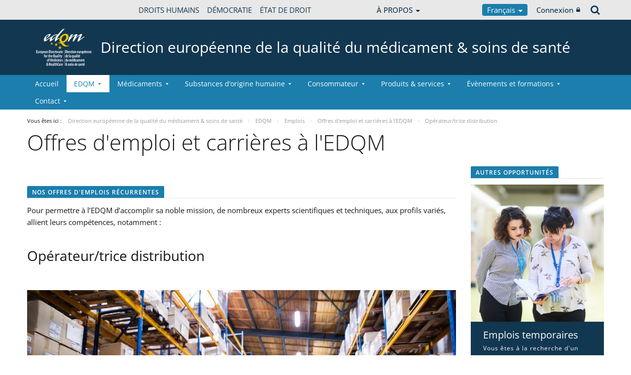

--- FILE ---
content_type: text/html;charset=UTF-8
request_url: https://www.edqm.eu/fr/newsroom-careers/-/asset_publisher/p0W2IbncBUK9/content/id/252004?_com_liferay_asset_publisher_web_portlet_AssetPublisherPortlet_INSTANCE_p0W2IbncBUK9_languageId=fr_FR
body_size: 35372
content:


































	
		
			




























































<!DOCTYPE html>

<html class="aui ltr" dir="ltr" lang="fr-FR">

<head>
	<title>Opérateur/trice distribution - Direction européenne de la qualité du médicament &amp; soins de santé</title>
	<meta charset="UTF-8">
	<meta http-equiv="X-UA-Compatible" content="IE=edge" />
	<meta content="initial-scale=1.0, width=device-width" name="viewport" />




































<meta content="text/html; charset=UTF-8" http-equiv="content-type" />









<meta content="Votre rôle prélever les produits du stock et emballer les marchandises en 
fonction des températures d’envoi et des exigences de transport ; veiller à 
ce que les emballages portent les bonnes.... Parcourez ici toutes nos opportunités d&#39;emploi et de carrière disponibles. Postulez à n&#39;importe quel poste pour lequel vous pensez être apte et contactez-nous dès aujourd&#39;hui !" lang="fr-FR" name="description" />


<script data-senna-track="permanent" src="/o/frontend-js-svg4everybody-web/index.js" type="text/javascript"></script>
<script data-senna-track="permanent" src="/combo?browserId=chrome&minifierType=js&languageId=fr_FR&t=1759911317236&/o/frontend-js-jquery-web/jquery/jquery.min.js&/o/frontend-js-jquery-web/jquery/init.js&/o/frontend-js-jquery-web/jquery/ajax.js&/o/frontend-js-jquery-web/jquery/bootstrap.bundle.min.js&/o/frontend-js-jquery-web/jquery/collapsible_search.js&/o/frontend-js-jquery-web/jquery/fm.js&/o/frontend-js-jquery-web/jquery/form.js&/o/frontend-js-jquery-web/jquery/popper.min.js&/o/frontend-js-jquery-web/jquery/side_navigation.js" type="text/javascript"></script>
<meta content="include">
<meta class="journal-article" content="include">
<meta property="og:image" content="https://www.edqm.eu/documents/52006/52078/0/50c6a819-3db2-6c08-3a9f-5f4bb9e98dea" />
<meta property="og:type" content="article" />
<meta property="og:title" content="Distribution Operator" />
<meta property="og:url" content="/fr/newsroom-careers/-/asset_publisher/p0W2IbncBUK9/content/id/252004?_com_liferay_asset_publisher_web_portlet_AssetPublisherPortlet_INSTANCE_p0W2IbncBUK9_languageId=fr_FR" />
<meta property="twitter:image" content="https://www.edqm.eu/documents/52006/52078/0/50c6a819-3db2-6c08-3a9f-5f4bb9e98dea" />
<meta property="twitter:type" content="article" />
<meta property="twitter:title" content="Distribution Operator" />
<meta property="twitter:url" content="/fr/newsroom-careers/-/asset_publisher/p0W2IbncBUK9/content/id/252004?_com_liferay_asset_publisher_web_portlet_AssetPublisherPortlet_INSTANCE_p0W2IbncBUK9_languageId=fr_FR" />
<meta property="twitter:card" content="summary_large_image" />
<meta property="twitter:description" content="" />
<link data-senna-track="temporary" href="https://www.edqm.eu/fr/newsroom-careers/-/asset_publisher/p0W2IbncBUK9/content/id/252004" rel="canonical" />
<link data-senna-track="temporary" href="https://www.edqm.eu/fr/newsroom-careers/-/asset_publisher/p0W2IbncBUK9/content/id/252004" hreflang="fr-FR" rel="alternate" />
<link data-senna-track="temporary" href="https://www.edqm.eu/en/newsroom-careers/-/asset_publisher/p0W2IbncBUK9/content/id/252004" hreflang="en-GB" rel="alternate" />
<link data-senna-track="temporary" href="https://www.edqm.eu/en/newsroom-careers/-/asset_publisher/p0W2IbncBUK9/content/id/252004" hreflang="x-default" rel="alternate" />
<meta property="og:description" content="Parcourez ici toutes nos opportunités d&#39;emploi et de carrière disponibles. Postulez à n&#39;importe quel poste pour lequel vous pensez être apte et contactez-nous dès aujourd&#39;hui !">
<meta property="og:locale" content="fr_FR">
<meta property="og:locale:alternate" content="fr_FR">
<meta property="og:locale:alternate" content="en_GB">
<meta property="og:site_name" content="Direction européenne de la qualité du médicament &amp; soins de santé">
<meta property="og:title" content="Opérateur/trice distribution - Direction européenne de la qualité du médicament &amp; soins de santé - EDQM">
<meta property="og:type" content="website">
<meta property="og:url" content="https://www.edqm.eu/fr/newsroom-careers/-/asset_publisher/p0W2IbncBUK9/content/id/252004">


<link href="https://www.edqm.eu/o/coe-2014-theme/images/favicon.ico" rel="icon" />



<link class="lfr-css-file" data-senna-track="temporary" href="https://www.edqm.eu/o/coe-2014-theme/css/clay.css?browserId=chrome&amp;themeId=coe2014_WAR_coe2014theme&amp;minifierType=css&amp;languageId=fr_FR&amp;t=1756213176000" id="liferayAUICSS" rel="stylesheet" type="text/css" />



<link data-senna-track="temporary" href="/o/frontend-css-web/main.css?browserId=chrome&amp;themeId=coe2014_WAR_coe2014theme&amp;minifierType=css&amp;languageId=fr_FR&amp;t=1699991559480" id="liferayPortalCSS" rel="stylesheet" type="text/css" />









	

	





	



	

		<link data-senna-track="temporary" href="/combo?browserId=chrome&amp;minifierType=&amp;themeId=coe2014_WAR_coe2014theme&amp;languageId=fr_FR&amp;com_liferay_asset_publisher_web_portlet_AssetPublisherPortlet_INSTANCE_VQhydVlbu7fl:%2Fcss%2Fmain.css&amp;com_liferay_journal_content_web_portlet_JournalContentPortlet_INSTANCE_s1yFfOi0aiO0:%2Fcss%2Fmain.css&amp;com_liferay_portal_search_web_search_bar_portlet_SearchBarPortlet_INSTANCE_templateSearch:%2Fcss%2Fmain.css&amp;com_liferay_product_navigation_product_menu_web_portlet_ProductMenuPortlet:%2Fcss%2Fmain.css&amp;com_liferay_product_navigation_user_personal_bar_web_portlet_ProductNavigationUserPersonalBarPortlet:%2Fcss%2Fmain.css&amp;com_liferay_site_navigation_menu_web_portlet_SiteNavigationMenuPortlet:%2Fcss%2Fmain.css&amp;t=1756213176000" id="b278de41" rel="stylesheet" type="text/css" />

	







<script data-senna-track="temporary" type="text/javascript">
	// <![CDATA[
		var Liferay = Liferay || {};

		Liferay.Browser = {
			acceptsGzip: function() {
				return true;
			},

			

			getMajorVersion: function() {
				return 131.0;
			},

			getRevision: function() {
				return '537.36';
			},
			getVersion: function() {
				return '131.0';
			},

			

			isAir: function() {
				return false;
			},
			isChrome: function() {
				return true;
			},
			isEdge: function() {
				return false;
			},
			isFirefox: function() {
				return false;
			},
			isGecko: function() {
				return true;
			},
			isIe: function() {
				return false;
			},
			isIphone: function() {
				return false;
			},
			isLinux: function() {
				return false;
			},
			isMac: function() {
				return true;
			},
			isMobile: function() {
				return false;
			},
			isMozilla: function() {
				return false;
			},
			isOpera: function() {
				return false;
			},
			isRtf: function() {
				return true;
			},
			isSafari: function() {
				return true;
			},
			isSun: function() {
				return false;
			},
			isWebKit: function() {
				return true;
			},
			isWindows: function() {
				return false;
			}
		};

		Liferay.Data = Liferay.Data || {};

		Liferay.Data.ICONS_INLINE_SVG = true;

		Liferay.Data.NAV_SELECTOR = '#navigation';

		Liferay.Data.NAV_SELECTOR_MOBILE = '#navigationCollapse';

		Liferay.Data.isCustomizationView = function() {
			return false;
		};

		Liferay.Data.notices = [
			

			
		];

		Liferay.PortletKeys = {
			DOCUMENT_LIBRARY: 'com_liferay_document_library_web_portlet_DLPortlet',
			DYNAMIC_DATA_MAPPING: 'com_liferay_dynamic_data_mapping_web_portlet_DDMPortlet',
			ITEM_SELECTOR: 'com_liferay_item_selector_web_portlet_ItemSelectorPortlet'
		};

		Liferay.PropsValues = {
			JAVASCRIPT_SINGLE_PAGE_APPLICATION_TIMEOUT: 0,
			NTLM_AUTH_ENABLED: false,
			UPLOAD_SERVLET_REQUEST_IMPL_MAX_SIZE: 1019430400
		};

		Liferay.ThemeDisplay = {

			

			
				getLayoutId: function() {
					return '874';
				},

				

				getLayoutRelativeControlPanelURL: function() {
					return '/fr/group/edqm/~/control_panel/manage?p_p_id=com_liferay_asset_publisher_web_portlet_AssetPublisherPortlet_INSTANCE_p0W2IbncBUK9';
				},

				getLayoutRelativeURL: function() {
					return '/fr/newsroom-careers';
				},
				getLayoutURL: function() {
					return 'https://www.edqm.eu/fr/newsroom-careers';
				},
				getParentLayoutId: function() {
					return '809';
				},
				isControlPanel: function() {
					return false;
				},
				isPrivateLayout: function() {
					return 'false';
				},
				isVirtualLayout: function() {
					return false;
				},
			

			getBCP47LanguageId: function() {
				return 'fr-FR';
			},
			getCanonicalURL: function() {

				

				return 'https\x3a\x2f\x2fwww\x2eedqm\x2eeu\x2ffr\x2fnewsroom-careers\x2f-\x2fasset_publisher\x2fp0W2IbncBUK9\x2fcontent\x2fid\x2f252004';
			},
			getCDNBaseURL: function() {
				return 'https://www.edqm.eu';
			},
			getCDNDynamicResourcesHost: function() {
				return '';
			},
			getCDNHost: function() {
				return '';
			},
			getCompanyGroupId: function() {
				return '20123';
			},
			getCompanyId: function() {
				return '20097';
			},
			getDefaultLanguageId: function() {
				return 'en_GB';
			},
			getDoAsUserIdEncoded: function() {
				return '';
			},
			getLanguageId: function() {
				return 'fr_FR';
			},
			getParentGroupId: function() {
				return '52006';
			},
			getPathContext: function() {
				return '';
			},
			getPathImage: function() {
				return '/image';
			},
			getPathJavaScript: function() {
				return '/o/frontend-js-web';
			},
			getPathMain: function() {
				return '/fr/c';
			},
			getPathThemeImages: function() {
				return 'https://www.edqm.eu/o/coe-2014-theme/images';
			},
			getPathThemeRoot: function() {
				return '/o/coe-2014-theme';
			},
			getPlid: function() {
				return '1643';
			},
			getPortalURL: function() {
				return 'https://www.edqm.eu';
			},
			getRealUserId: function() {
				return '20102';
			},
			getScopeGroupId: function() {
				return '52006';
			},
			getScopeGroupIdOrLiveGroupId: function() {
				return '52006';
			},
			getSessionId: function() {
				return '';
			},
			getSiteAdminURL: function() {
				return 'https://www.edqm.eu/group/edqm/~/control_panel/manage?p_p_lifecycle=0&p_p_state=maximized&p_p_mode=view';
			},
			getSiteGroupId: function() {
				return '52006';
			},
			getURLControlPanel: function() {
				return '/fr/group/control_panel?refererPlid=1643';
			},
			getURLHome: function() {
				return 'https\x3a\x2f\x2fwww\x2eedqm\x2eeu\x2fweb\x2fguest';
			},
			getUserEmailAddress: function() {
				return '';
			},
			getUserId: function() {
				return '20102';
			},
			getUserName: function() {
				return '';
			},
			isAddSessionIdToURL: function() {
				return false;
			},
			isImpersonated: function() {
				return false;
			},
			isSignedIn: function() {
				return false;
			},

			isStagedPortlet: function() {
				
					
						return true;
					
					
			},

			isStateExclusive: function() {
				return false;
			},
			isStateMaximized: function() {
				return false;
			},
			isStatePopUp: function() {
				return false;
			}
		};

		var themeDisplay = Liferay.ThemeDisplay;

		Liferay.AUI = {

			

			getAvailableLangPath: function() {
				return 'available_languages.jsp?browserId=chrome&themeId=coe2014_WAR_coe2014theme&colorSchemeId=01&minifierType=js&languageId=fr_FR&t=1759911340781';
			},
			getCombine: function() {
				return true;
			},
			getComboPath: function() {
				return '/combo/?browserId=chrome&minifierType=&languageId=fr_FR&t=1699991558893&';
			},
			getDateFormat: function() {
				return '%d/%m/%Y';
			},
			getEditorCKEditorPath: function() {
				return '/o/frontend-editor-ckeditor-web';
			},
			getFilter: function() {
				var filter = 'raw';

				
					
						filter = 'min';
					
					

				return filter;
			},
			getFilterConfig: function() {
				var instance = this;

				var filterConfig = null;

				if (!instance.getCombine()) {
					filterConfig = {
						replaceStr: '.js' + instance.getStaticResourceURLParams(),
						searchExp: '\\.js$'
					};
				}

				return filterConfig;
			},
			getJavaScriptRootPath: function() {
				return '/o/frontend-js-web';
			},
			getLangPath: function() {
				return 'aui_lang.jsp?browserId=chrome&themeId=coe2014_WAR_coe2014theme&colorSchemeId=01&minifierType=js&languageId=fr_FR&t=1699991558893';
			},
			getPortletRootPath: function() {
				return '/html/portlet';
			},
			getStaticResourceURLParams: function() {
				return '?browserId=chrome&minifierType=&languageId=fr_FR&t=1699991558893';
			}
		};

		Liferay.authToken = '0IFcEeDT';

		

		Liferay.currentURL = '\x2ffr\x2fnewsroom-careers\x2f-\x2fasset_publisher\x2fp0W2IbncBUK9\x2fcontent\x2fid\x2f252004\x3f_com_liferay_asset_publisher_web_portlet_AssetPublisherPortlet_INSTANCE_p0W2IbncBUK9_languageId\x3dfr_FR';
		Liferay.currentURLEncoded = '\x252Ffr\x252Fnewsroom-careers\x252F-\x252Fasset_publisher\x252Fp0W2IbncBUK9\x252Fcontent\x252Fid\x252F252004\x253F_com_liferay_asset_publisher_web_portlet_AssetPublisherPortlet_INSTANCE_p0W2IbncBUK9_languageId\x253Dfr_FR';
	// ]]>
</script>

<script src="/o/js_loader_config?t=1759911317234" type="text/javascript"></script>
<script data-senna-track="permanent" src="/combo?browserId=chrome&minifierType=js&languageId=fr_FR&t=1699991558893&/o/frontend-js-aui-web/aui/aui/aui.js&/o/frontend-js-aui-web/liferay/modules.js&/o/frontend-js-aui-web/liferay/aui_sandbox.js&/o/frontend-js-aui-web/aui/attribute-base/attribute-base.js&/o/frontend-js-aui-web/aui/attribute-complex/attribute-complex.js&/o/frontend-js-aui-web/aui/attribute-core/attribute-core.js&/o/frontend-js-aui-web/aui/attribute-observable/attribute-observable.js&/o/frontend-js-aui-web/aui/attribute-extras/attribute-extras.js&/o/frontend-js-aui-web/aui/event-custom-base/event-custom-base.js&/o/frontend-js-aui-web/aui/event-custom-complex/event-custom-complex.js&/o/frontend-js-aui-web/aui/oop/oop.js&/o/frontend-js-aui-web/aui/aui-base-lang/aui-base-lang.js&/o/frontend-js-aui-web/liferay/dependency.js&/o/frontend-js-aui-web/liferay/util.js&/o/frontend-js-web/loader/config.js&/o/frontend-js-web/loader/loader.js&/o/frontend-js-web/liferay/dom_task_runner.js&/o/frontend-js-web/liferay/events.js&/o/frontend-js-web/liferay/lazy_load.js&/o/frontend-js-web/liferay/liferay.js&/o/frontend-js-web/liferay/global.bundle.js&/o/frontend-js-web/liferay/portlet.js&/o/frontend-js-web/liferay/workflow.js" type="text/javascript"></script>




	

	<script data-senna-track="temporary" src="/o/js_bundle_config?t=1759911324683" type="text/javascript"></script>


<script data-senna-track="temporary" type="text/javascript">
	// <![CDATA[
		
			
				
		

		

		
	// ]]>
</script>





	
		

			

			
		
		



	
		

			

			
		
	












	

	





	



	



















<link class="lfr-css-file" data-senna-track="temporary" href="https://www.edqm.eu/o/coe-2014-theme/css/main.css?browserId=chrome&amp;themeId=coe2014_WAR_coe2014theme&amp;minifierType=css&amp;languageId=fr_FR&amp;t=1756213176000" id="liferayThemeCSS" rel="stylesheet" type="text/css" />




	<style data-senna-track="temporary" type="text/css">
		#site-banner #logo img {
    display: none;
}
#site-banner #logo::before {
    content: url("https://static.coe.int/pics/logos/desktop/logo-coe.svg");
}

/* Actif seulement en mode édition */
body.has-control-menu.controls-visible .portlet-dropzone,
body.has-control-menu.controls-visible .portlet-dropzone {
    min-height: 120px; /* tu peux ajuster */
    border: 2px dashed #1e88e5; /* bleu Liferay-like */
    border-radius: 6px;
    background-color: rgba(30, 136, 229, 0.05);
    transition: all 0.2s ease-in-out;
}

/* Au survol, pour mieux voir la zone */
body.has-control-menu.controls-visible .portlet-dropzone:hover,
body.has-control-menu.controls-visible .portlet-dropzone:hover {
    background-color: rgba(30, 136, 229, 0.1);
    border-color: #1976d2;
}
	</style>





	<style data-senna-track="temporary" type="text/css">

		

			

				

					

#p_p_id_com_liferay_asset_publisher_web_portlet_AssetPublisherPortlet_INSTANCE_VQhydVlbu7fl_ .portlet-content {
background-color: #;
border-top-color: #;
border-right-color: #;
border-bottom-color: #;
border-left-color: #;
color: #
}




				

			

		

			

				

					

#p_p_id_com_liferay_site_navigation_breadcrumb_web_portlet_SiteNavigationBreadcrumbPortlet_ .portlet-content {
background-color: #;
border-top-color: #;
border-right-color: #;
border-bottom-color: #;
border-left-color: #;
color: #
}




				

			

		

			

				

					

#p_p_id_com_liferay_site_navigation_breadcrumb_web_portlet_SiteNavigationBreadcrumbPortlet_INSTANCE_portalbreadcrumb_ .portlet-content {

}
/** Banner **/
#portlet_com_liferay_journal_content_web_portlet_JournalContentPortlet_INSTANCE_pFILCNA7QdXa * {
background: none;

}

#portlet_com_liferay_journal_content_web_portlet_JournalContentPortlet_INSTANCE_pFILCNA7QdXa:before{
content: "";
display: block;
width: 100vw;
height: 100%;
left: -50vw;
margin-left: 50%;
position: absolute;
background: url(https://www.edqm.eu/documents/52006/1049727/EVERGREEN%20WEB%20BANNER%20-%20blue%20organs.png/ae8bd930-99d5-1274-8da9-a781cf9d3dcd?t=1726843529050) no-repeat;
background-size: cover;
z-index: -1;
}




#portlet_com_liferay_journal_content_web_portlet_JournalContentPortlet_INSTANCE_pFILCNA7QdXa:before{
content: "";
display: block;
width: 100vw;
height: 100%;
left: -50vw;
margin-left: 50%;
position: absolute;
background: url(https://www.edqm.eu/documents/52006/0/banner-partners.blue.jpg/62b87a40-d7f9-16ac-856a-524d1f6a3269?t=1674722289394) no-repeat;
background-size: cover;
z-index: -1;
}

#portlet_com_liferay_journal_content_web_portlet_JournalContentPortlet_INSTANCE_pFILCNA7QdXa .journal-content-article p {
    font-size: 20px;
    font-weight: 600;
    line-height: 1.5;
    color: #fff;
}

#portlet_com_liferay_journal_content_web_portlet_JournalContentPortlet_INSTANCE_pFILCNA7QdXa .btn2 {
position: relative;
line-height: 2;
padding: 0;
box-sizing: border-box;
font-weight: 700;
text-transform: uppercase;
padding: 20px;
font-size: 18px;
color: #123751;
background-color: #fff;
}

#portlet_com_liferay_journal_content_web_portlet_JournalContentPortlet_INSTANCE_pFILCNA7QdXa .btn2:hover {
    color: #0e3d8a !important;
    background-color: #fdc300 !important;
    border: none;
} */

#portlet_com_liferay_journal_content_web_portlet_JournalContentPortlet_INSTANCE_pFILCNA7QdXa .portlet-content.portlet-content-editable {
    background: none !important;
}

#portlet_com_liferay_journal_content_web_portlet_JournalContentPortlet_INSTANCE_pFILCNA7QdXa y .flex {
display: flex;
align-items: center;
justify-content: space-between;
}
#portlet_com_liferay_journal_content_web_portlet_JournalContentPortlet_INSTANCE_pFILCNA7QdXa y .flex p {
margin-bottom:0;
}


/** Share buttons **/
.journal-content-article a.share-facebook,
.journal-content-article a.share-twitter {
    background-color: #3f67c0 !important;
    border-color: #3f67c0 !important;
    color: #fff;
    padding: 7px 7px 7px 35px;
    border: 1px solid;
    border-radius: 2px;
    margin-bottom: 4px;
    margin-right: 5px;
    display: inline-block;
    vertical-align: middle;
    position: relative;
    transition: all 200ms ease;
    height: 40px;
}

.journal-content-article a.share-facebook:hover,
.journal-content-article a.share-twitter:hover {
text-decoration: none;
background-color: #fff !important;
}

.journal-content-article a.share-facebook{
    background-color: #3f67c0 !important;
    border-color: #3f67c0 !important;
}
.journal-content-article a.share-facebook:hover {
    border-color: #3f67c0;
    color: #3f67c0 !important;
}

.journal-content-article a.share-twitter {
    background-color: #55acee !important;
    border-color: #55acee !important;
}

.journal-content-article a.share-twitter:hover {
    border-color: #55acee;
    color: #55acee !important;
}

.journal-content-article a.share-facebook:before {
	content: "";
	height: 20px;
	width: 20px;
	background-image: url("https://static.coe.int/sites/media-channels/img/social/white/facebook.svg");
	background-size: cover;
	position: absolute;
	top: 9px;
	left: 9px;
}
.journal-content-article a.share-facebook:focus:before,
.journal-content-article a.share-facebook:hover:before {
	background-image: url("https://static.coe.int/sites/media-channels/img/social/color/facebook.svg");
}
.journal-content-article a.share-twitter:before {
	content: "";
	height: 20px;
	width: 20px;
	background-image: url("https://static.coe.int/pics/theme/coe-2014/footer/icon-twitter.png");
	background-size: cover;
	position: absolute;
	top: 9px;
	left: 9px;
}
.journal-content-article a.share-twitter:focus:before,
.journal-content-article a.share-twitter:hover:before {
	background-image: url("https://static.coe.int/pics/theme/coe-2014/share/icon-twitter-rounded.png");
}


/** Say yes**/

#portlet_com_liferay_journal_content_web_portlet_JournalContentPortlet_INSTANCE_hHRgrWlpBCwm
h2 btn2 {
position: relative;
line-height: 1.2;
padding: 0;
box-sizing: border-box;
color: #fff;
font-weight: 700;
text-transform: uppercase;
padding: 20px 0;
}
#portlet_com_liferay_journal_content_web_portlet_JournalContentPortlet_INSTANCE_hHRgrWlpBCwm
 h2:before{
content: "";
display: block;
width: 100vw;
height: 100%;
left: -50vw;
margin-left: 50%;
position: absolute;
background: #bdcce4;
z-index: -1;
top:0;
}

/** Shortage 2 **/
#portlet_com_liferay_journal_content_web_portlet_JournalContentPortlet_INSTANCE_hHRgrWlpBCwm
 .journal-content-article p{
font-size: 20px;
font-weight: 600;
line-height: 1.5;
color: #0e3d8a;
}

#portlet_com_liferay_journal_content_web_portlet_JournalContentPortlet_INSTANCE_UBjgiLqryoFQ .journal-content-article p > strong {
font-size: 1.3em;
vertical-align: baseline;
line-height: 1;
color: #0e3d8a;
}

/** Shortage images **/

#portlet_com_liferay_journal_content_web_portlet_JournalContentPortlet_INSTANCE_UBjgiLqryoFQ .flex {
display: flex;
justify-content: center;
}

#portlet_com_liferay_journal_content_web_portlet_JournalContentPortlet_INSTANCE_UBjgiLqryoFQ .flex p:first-child {

padding: 30px;
position: relative;
margin-right: 20px;
}

#portlet_com_liferay_journal_content_web_portlet_JournalContentPortlet_INSTANCE_UBjgiLqryoFQ .flex p:first-child:before{
content: "";
position: absolute;
width: 50vw;
margin-left: -50vw;

padding: 30px;
height: 100%;
top: 0;
right: 0;
z-index: -1;
}

#portlet_com_liferay_journal_content_web_portlet_JournalContentPortlet_INSTANCE_UBjgiLqryoFQ .flex p:last-child {

background-position: 0px 30px;
background-repeat: repeat-x;
padding: 40px;
position: relative;
margin-left: 20px;
}

#portlet_com_liferay_journal_content_web_portlet_JournalContentPortlet_INSTANCE_UBjgiLqryoFQ .flex p:last-child:after{
content: "";
position: absolute;
width: 50vw;
background-position: 0px 30px;
background-repeat: repeat-x;
padding: 40px;
height: 100%;
top: 0;
left:0;
z-index: -1;
}

/** More donors **/
#portlet_com_liferay_journal_content_web_portlet_JournalContentPortlet_INSTANCE_kYTRkW2yVtCV h2 {
position: relative;
line-height: 1.2;
padding: 20px 0;
box-sizing: border-box;
color: #fff;
font-weight: 700;
text-transform: uppercase;
}
#portlet_com_liferay_journal_content_web_portlet_JournalContentPortlet_INSTANCE_kYTRkW2yVtCV h2:before{
content: "";
display: block;
width: 100vw;
height: 100%;
left: -50vw;
margin-left: 50%;
position: absolute;
background: #bdcce4;
z-index: -1;
top:0;
}

#portlet_com_liferay_journal_content_web_portlet_JournalContentPortlet_INSTANCE_kYTRkW2yVtCV h2 img {
margin-top: -10px;
}

/** Every person has a role to play **/
#portlet_com_liferay_journal_content_web_portlet_JournalContentPortlet_INSTANCE_T0MBZNmQvYdD .journal-content-article .flex {
display: flex;
align-items: center;
}

#portlet_com_liferay_journal_content_web_portlet_JournalContentPortlet_INSTANCE_T0MBZNmQvYdD .journal-content-article p {
font-size: 20px;
font-weight: 600;
line-height: 1.5;
color: #0e3d8a;
}
#portlet_com_liferay_journal_content_web_portlet_JournalContentPortlet_INSTANCE_T0MBZNmQvYdD .journal-content-article p:first-child {
margin-right: 30px;
flex-shrink: 0;
}

/** Say yes **/
#portlet_com_liferay_journal_content_web_portlet_JournalContentPortlet_INSTANCE_k2SxxX0MVaJ2:before{
content: "";
display: block;
width: 100vw;
height: 100%;
left: -50vw;
margin-left: 50%;
position: absolute;
background: #bdcce4;
z-index: -1;
}
#portlet_com_liferay_journal_content_web_portlet_JournalContentPortlet_INSTANCE_k2SxxX0MVaJ2 .journal-content-article .flex {
display: flex;
align-items: center;
}
#portlet_com_liferay_journal_content_web_portlet_JournalContentPortlet_INSTANCE_k2SxxX0MVaJ2 .journal-content-article p {
font-size: 20px;
font-weight: 600;
line-height: 1.5;
}
#portlet_com_liferay_journal_content_web_portlet_JournalContentPortlet_INSTANCE_k2SxxX0MVaJ2 .journal-content-article {
display: flex;
align-items: center;
padding: 40px 0;
max-width: 900px;
margin: auto;
}
#portlet_com_liferay_journal_content_web_portlet_JournalContentPortlet_INSTANCE_k2SxxX0MVaJ2 .journal-content-article p {
font-size: 20px;
font-weight: 600;
line-height: 1.5;
	color: white;

}
#portlet_com_liferay_journal_content_web_portlet_JournalContentPortlet_INSTANCE_k2SxxX0MVaJ2 .journal-content-article h3 {
font-size: 28px;
font-weight: 700;
line-height: 1.3;
color: white;
}
#portlet_com_liferay_journal_content_web_portlet_JournalContentPortlet_INSTANCE_k2SxxX0MVaJ2 .journal-content-article p:first-child {
margin-right: 20px;
flex-shrink: 0;
}

/** Let's talk **/
#portlet_com_liferay_journal_content_web_portlet_JournalContentPortlet_INSTANCE_pyaqnvXbXEqA:before{
content: "";
display: block;
width: 100vw;
height: 100%;
left: -50vw;
margin-left: 50%;
position: absolute;
background: url ('https://www.edqm.eu/documents/52006/1268135/people-tranche3.jpg.png/de74d556-cf98-a692-2743-b00a2e5384e8?t=1673362817802') no-repeat;
background-size: cover;
z-index: -1;
top:0;
}
#portlet_com_liferay_journal_content_web_portlet_JournalContentPortlet_INSTANCE_pyaqnvXbXEqA h2 {
position: relative;
line-height: 1.2;
padding: 20px 0;
box-sizing: border-box;
color: #0e3d8a;
font-weight: 700;
text-transform: uppercase;
}
#portlet_com_liferay_journal_content_web_portlet_JournalContentPortlet_INSTANCE_pyaqnvXbXEqA h2:before{
content: "";
display: block;
width: 100vw;
height: 100%;
left: -50vw;
margin-left: 50%;
position: absolute;
background: #bdcce4;
z-index: -1;
top:0;
}
#portlet_com_liferay_journal_content_web_portlet_JournalContentPortlet_INSTANCE_pyaqnvXbXEqA p {
font-size: 30px;
line-height: 1.3;
color: #fff;
max-width: 830px;
margin: auto;
}

/** Spread the message **/

#portlet_com_liferay_journal_content_web_portlet_JournalContentPortlet_INSTANCE_bPfQ3ydk4b2S .journal-content-article p {
font-size: 20px;
font-weight: 600;
line-height: 1.5;
color: #0e3e8a;
}

#portlet_com_liferay_journal_content_web_portlet_JournalContentPortlet_INSTANCE_bPfQ3ydk4b2S .journal-content-article h3 {
font-size: 28px;
font-weight: 700;
line-height: 1.3;
color: #0e3e8a;
}

/** Donate **/
#portlet_com_liferay_journal_content_web_portlet_JournalContentPortlet_INSTANCE_os5M70LP1se7 .journal-content-article p {
font-size: 20px;
font-weight: 600;
line-height: 1.5;
	color: #0e3e8a;
}
#portlet_com_liferay_journal_content_web_portlet_JournalContentPortlet_INSTANCE_os5M70LP1se7 .journal-content-article h3 {
font-size: 28px;
font-weight: 700;
line-height: 1.3;
color: #0e3e8a;
}

#portlet_com_liferay_journal_content_web_portlet_JournalContentPortlet_INSTANCE_os5M70LP1se7:before {
content: "";
display: block;
width: 100vw;
height: 100%;
left: -50vw;
margin-left: 50%;
position: absolute;
background: #bdcce4;
z-index: -1;
}
#portlet_com_liferay_journal_content_web_portlet_JournalContentPortlet_INSTANCE_os5M70LP1se7 .flex {
display: flex;
}

#portlet_com_liferay_journal_content_web_portlet_JournalContentPortlet_INSTANCE_os5M70LP1se7 p:last-child{
flex-shrink: 0;
}

/** Donate CTA **/

#portlet_com_liferay_journal_content_web_portlet_JournalContentPortlet_INSTANCE_JKzNttVtHixU:before {
content: "";
display: block;
width: 100vw;
height: 100%;
left: -50vw;
margin-left: 50%;
position: absolute;
background: #white;
z-index: -1;
}
#portlet_com_liferay_journal_content_web_portlet_JournalContentPortlet_INSTANCE_JKzNttVtHixU div.flex {
display: flex;
background: #0e3e8a;
color: #fff;
padding: 30px;
margin: 30px 0;
position: relative;
align-items: center;
}

#portlet_com_liferay_journal_content_web_portlet_JournalContentPortlet_INSTANCE_JKzNttVtHixU .journal-content-article p {
font-size: 20px;
font-weight: 600;
line-height: 1.5;
}

#portlet_com_liferay_journal_content_web_portlet_JournalContentPortlet_INSTANCE_JKzNttVtHixU div.flex h3{
color: #fff;
font-weight: 700;
}

#portlet_com_liferay_journal_content_web_portlet_JournalContentPortlet_INSTANCE_JKzNttVtHixU div.flex p:first-child {
flex-shrink: 0;
}

#portlet_com_liferay_journal_content_web_portlet_JournalContentPortlet_INSTANCE_JKzNttVtHixU div.flex div {
margin: 0 20px;
}

#portlet_com_liferay_journal_content_web_portlet_JournalContentPortlet_INSTANCE_JKzNttVtHixU div.flex a {
position: absolute;
top:0;
width: 100%;
height: 100%;
text-indent: -9999px;
left:0;
top:0;
}

#portlet_com_liferay_journal_content_web_portlet_JournalContentPortlet_INSTANCE_JKzNttVtHixU div.flex a:hover{
background: rgba(255,255,255,0.1);
}

@media screen and (max-width: 480px) {
#portlet_com_liferay_journal_content_web_portlet_JournalContentPortlet_INSTANCE_dDF720M2lc4O background: url https://www.edqm.eu/documents/52006/0/expired-red.jpg/a816513d-51a8-b47d-0e96-910500245995?t=1726131706205) no-repeat;
background-size: cover;
z-index: -1;


#portlet_com_liferay_journal_content_web_portlet_JournalContentPortlet_INSTANCE_GDbOQIgvHnHy p {
		text-align: center;
	}
	#portlet_com_liferay_journal_content_web_portlet_JournalContentPortlet_INSTANCE_GDbOQIgvHnHy .journal-content-article a.share-twitter {
		margin-bottom: 30px;
	}
	
	#portlet_com_liferay_journal_content_web_portlet_JournalContentPortlet_INSTANCE_UBjgiLqryoFQ .flex p:first-child {
		margin-right: 0px;
	}
	#portlet_com_liferay_journal_content_web_portlet_JournalContentPortlet_INSTANCE_UBjgiLqryoFQ .flex p:last-child {
		margin-left: 0px;
	}
	
	#portlet_com_liferay_journal_content_web_portlet_JournalContentPortlet_INSTANCE_os5M70LP1se7 p:last-child{
		text-align: center;
	}
	
	.flex {
		flex-direction: column;
	}
}


/** Discover what **/
#portlet_com_liferay_journal_content_web_portlet_JournalContentPortlet_INSTANCE_XkGirUfrOmmA h2 {
position: relative;
line-height: 1.2;
padding: 0;
box-sizing: border-box;
color;
font-weight: 700;
text-transform: uppercase;
padding: 20px 0;
}
#portlet_com_liferay_journal_content_web_portlet_JournalContentPortlet_INSTANCE_XkGirUfrOmmA h2:before{
content: "";
display: block;
width: 100vw;
height: 100%;
left: -50vw;
margin-left: 50%;
position: absolute;
background: #bdcce4;
z-index: -1;
top:0;
}

/**Why a European Organ Donation Day (EODD)**/

#portlet_com_liferay_journal_content_web_portlet_JournalContentPortlet_INSTANCE_lF0AUaxaneYZ h2 {
position: relative;
line-height: 1.2;
padding: 0;
box-sizing: border-box;
color: #fff;
font-weight: 700;
text-transform: uppercase;
padding: 20px 0;
}
#portlet_com_liferay_journal_content_web_portlet_JournalContentPortlet_INSTANCE_lF0AUaxaneYZ h2:before{
content: "";
display: block;
width: 100vw;
height: 100%;
left: -50vw;
margin-left: 50%;
position: absolute;
background: #bdcce4;
z-index: -1;
top:0;
}

#portlet_com_liferay_journal_content_web_portlet_JournalContentPortlet_INSTANCE_lF0AUaxaneYZ .journal-content-article p{
font-size: 20px;
font-weight: 600;
line-height: 1.5;
color: #0e3d8a;
}

#portlet_com_liferay_journal_content_web_portlet_JournalContentPortlet_INSTANCE_lF0AUaxaneYZ .journal-content-article p > strong {
font-size: 1.3em;
vertical-align: baseline;
line-height: 1;
color: #0e3d8a;
}


#portlet_com_liferay_journal_content_web_portlet_JournalContentPortlet_INSTANCE_lF0AUaxaneYZ .flex {
display: flex;
justify-content: center;
}

#portlet_com_liferay_journal_content_web_portlet_JournalContentPortlet_INSTANCE_lF0AUaxaneYZ .flex p:first-child {

padding: 30px;
position: relative;
margin-right: 20px;
}

#portlet_com_liferay_journal_content_web_portlet_JournalContentPortlet_INSTANCE_lF0AUaxaneYZ .flex p:first-child:before{
content: "";
position: absolute;
width: 50vw;
margin-left: -50vw;

padding: 30px;
height: 100%;
top: 0;
right: 0;
z-index: -1;
}

#portlet_com_liferay_journal_content_web_portlet_JournalContentPortlet_INSTANCE_lF0AUaxaneYZ .flex p:last-child {

background-position: 0px 30px;
background-repeat: repeat-x;
padding: 40px;
position: relative;
margin-left: 20px;
}

#portlet_com_liferay_journal_content_web_portlet_JournalContentPortlet_INSTANCE_lF0AUaxaneYZ .flex p:last-child:after{
content: "";
position: absolute;
width: 50vw;
background-position: 0px 30px;
background-repeat: repeat-x;
padding: 40px;
height: 100%;
top: 0;
left:0;
z-index: -1;
}


#portlet_com_liferay_journal_content_web_portlet_JournalContentPortlet_INSTANCE_9UJFhr1cOpbM, 
#portlet_com_liferay_journal_content_web_portlet_JournalContentPortlet_INSTANCE_miJ4cVpYWjPD, 
#portlet_com_liferay_journal_content_web_portlet_JournalContentPortlet_INSTANCE_urW9utSxNRJM,
#portlet_com_liferay_journal_content_web_portlet_JournalContentPortlet_INSTANCE_J2JHXgz5xAsG, 
#portlet_com_liferay_journal_content_web_portlet_JournalContentPortlet_INSTANCE_9UJFhr1cOpbM
.column h2 {background-color: white !important;}


#portlet_com_liferay_journal_content_web_portlet_JournalContentPortlet_INSTANCE_9UJFhr1cOpbM, 
#portlet_com_liferay_journal_content_web_portlet_JournalContentPortlet_INSTANCE_miJ4cVpYWjPD, 
#portlet_com_liferay_journal_content_web_portlet_JournalContentPortlet_INSTANCE_urW9utSxNRJM,
#portlet_com_liferay_journal_content_web_portlet_JournalContentPortlet_INSTANCE_J2JHXgz5xAsG, 
#portlet_com_liferay_journal_content_web_portlet_JournalContentPortlet_INSTANCE_9UJFhr1cOpbM
.column {border-right: 0 !important;}

/** Global **/
.aui body {
overflow-x: hidden;
}

/** Banner **/
#portlet_com_liferay_journal_content_web_portlet_JournalContentPortlet_INSTANCE_r6JpayYQSHtE * {
background: none;

}

#portlet_com_liferay_journal_content_web_portlet_JournalContentPortlet_INSTANCE_r6JpayYQSHtE:before{
content: "";
display: block;
width: 100vw;
height: 100%;
left: -50vw;
margin-left: 50%;
position: absolute;
background: url(https://www.edqm.eu/documents/52006/0/EDD%20evergreen%20banner%201366x337%20TEST%202.png/3e54fb8b-b8b1-66bd-dad2-46a49fe8ac81?t=1726835217630) no-repeat;

background-size: cover;
z-index: -1;
}
#portlet_com_liferay_journal_content_web_portlet_JournalContentPortlet_INSTANCE_r6JpayYQSHtE .flex {
display: flex;
align-items: center;
justify-content: space-between;
}
#portlet_com_liferay_journal_content_web_portlet_JournalContentPortlet_INSTANCE_r6JpayYQSHtE .flex p {
margin-bottom:0;
}



/* #portlet_com_liferay_journal_content_web_portlet_JournalContentPortlet_INSTANCE_r6JpayYQSHtE:before{
content: "";
display: block;
width: 100vw;
height: 100%;
left: -50vw;
margin-left: 50%;
position: absolute;
background: url(https://www.edqm.eu/documents/52006/0/banner-partners.blue.jpg/62b87a40-d7f9-16ac-856a-524d1f6a3269?t=1674722289394) no-repeat;
background-size: cover;
z-index: -1;
}

#portlet_com_liferay_journal_content_web_portlet_JournalContentPortlet_INSTANCE_r6JpayYQSHtE .journal-content-article p {
    font-size: 20px;
    font-weight: 600;
    line-height: 1.5;
    color: #fff;
}

#portlet_com_liferay_journal_content_web_portlet_JournalContentPortlet_INSTANCE_r6JpayYQSHtE .btn2 {
position: relative;
line-height: 2;
padding: 0;
box-sizing: border-box;
font-weight: 700;
text-transform: uppercase;
padding: 20px;
font-size: 18px;
color: #123751;
background-color: #fff;
}

#portlet_com_liferay_journal_content_web_portlet_JournalContentPortlet_INSTANCE_r6JpayYQSHtE .btn2:hover {
    color: #0e3d8a !important;
    background-color: #fdc300 !important;
    border: none;
} */

#portlet_com_liferay_journal_content_web_portlet_JournalContentPortlet_INSTANCE_r6JpayYQSHtE .portlet-content.portlet-content-editable {
    background: none !important;
}

#portlet_com_liferay_journal_content_web_portlet_JournalContentPortlet_INSTANCE_r6JpayYQSHtE y .flex {
display: flex;
align-items: center;
justify-content: space-between;
}
#portlet_com_liferay_journal_content_web_portlet_JournalContentPortlet_INSTANCE_r6JpayYQSHtE y .flex p {
margin-bottom:0;
}


/** Share buttons **/
.journal-content-article a.share-facebook,
.journal-content-article a.share-twitter {
    background-color: #3f67c0 !important;
    border-color: #3f67c0 !important;
    color: #fff;
    padding: 7px 7px 7px 35px;
    border: 1px solid;
    border-radius: 2px;
    margin-bottom: 4px;
    margin-right: 5px;
    display: inline-block;
    vertical-align: middle;
    position: relative;
    transition: all 200ms ease;
    height: 40px;
}

.journal-content-article a.share-facebook:hover,
.journal-content-article a.share-twitter:hover {
text-decoration: none;
background-color: #fff !important;
}

.journal-content-article a.share-facebook{
    background-color: #3f67c0 !important;
    border-color: #3f67c0 !important;
}
.journal-content-article a.share-facebook:hover {
    border-color: #3f67c0;
    color: #3f67c0 !important;
}

.journal-content-article a.share-twitter {
    background-color: #55acee !important;
    border-color: #55acee !important;
}

.journal-content-article a.share-twitter:hover {
    border-color: #55acee;
    color: #55acee !important;
}

.journal-content-article a.share-facebook:before {
	content: "";
	height: 20px;
	width: 20px;
	background-image: url("https://static.coe.int/sites/media-channels/img/social/white/facebook.svg");
	background-size: cover;
	position: absolute;
	top: 9px;
	left: 9px;
}
.journal-content-article a.share-facebook:focus:before,
.journal-content-article a.share-facebook:hover:before {
	background-image: url("https://static.coe.int/sites/media-channels/img/social/color/facebook.svg");
}
.journal-content-article a.share-twitter:before {
	content: "";
	height: 20px;
	width: 20px;
	background-image: url("https://static.coe.int/pics/theme/coe-2014/footer/icon-twitter.png");
	background-size: cover;
	position: absolute;
	top: 9px;
	left: 9px;
}
.journal-content-article a.share-twitter:focus:before,
.journal-content-article a.share-twitter:hover:before {
	background-image: url("https://static.coe.int/pics/theme/coe-2014/share/icon-twitter-rounded.png");
}


/** Say yes**/

#portlet_com_liferay_journal_content_web_portlet_JournalContentPortlet_INSTANCE_hHRgrWlpBCwm
h2 btn2 {
position: relative;
line-height: 1.2;
padding: 0;
box-sizing: border-box;
color: #fff;
font-weight: 700;
text-transform: uppercase;
padding: 20px 0;
}
#portlet_com_liferay_journal_content_web_portlet_JournalContentPortlet_INSTANCE_hHRgrWlpBCwm
 h2:before{
content: "";
display: block;
width: 100vw;
height: 100%;
left: -50vw;
margin-left: 50%;
position: absolute;
background: #bdcce4;
z-index: -1;
top:0;
}

/** Shortage 2 **/
#portlet_com_liferay_journal_content_web_portlet_JournalContentPortlet_INSTANCE_hHRgrWlpBCwm
 .journal-content-article p{
font-size: 20px;
font-weight: 600;
line-height: 1.5;
color: #0e3d8a;
}

#portlet_com_liferay_journal_content_web_portlet_JournalContentPortlet_INSTANCE_UBjgiLqryoFQ .journal-content-article p > strong {
font-size: 1.3em;
vertical-align: baseline;
line-height: 1;
color: #0e3d8a;
}

/** Shortage images **/

#portlet_com_liferay_journal_content_web_portlet_JournalContentPortlet_INSTANCE_UBjgiLqryoFQ .flex {
display: flex;
justify-content: center;
}

#portlet_com_liferay_journal_content_web_portlet_JournalContentPortlet_INSTANCE_UBjgiLqryoFQ .flex p:first-child {

padding: 30px;
position: relative;
margin-right: 20px;
}

#portlet_com_liferay_journal_content_web_portlet_JournalContentPortlet_INSTANCE_UBjgiLqryoFQ .flex p:first-child:before{
content: "";
position: absolute;
width: 50vw;
margin-left: -50vw;

padding: 30px;
height: 100%;
top: 0;
right: 0;
z-index: -1;
}

#portlet_com_liferay_journal_content_web_portlet_JournalContentPortlet_INSTANCE_UBjgiLqryoFQ .flex p:last-child {

background-position: 0px 30px;
background-repeat: repeat-x;
padding: 40px;
position: relative;
margin-left: 20px;
}

#portlet_com_liferay_journal_content_web_portlet_JournalContentPortlet_INSTANCE_UBjgiLqryoFQ .flex p:last-child:after{
content: "";
position: absolute;
width: 50vw;
background-position: 0px 30px;
background-repeat: repeat-x;
padding: 40px;
height: 100%;
top: 0;
left:0;
z-index: -1;
}

/** More donors **/
#portlet_com_liferay_journal_content_web_portlet_JournalContentPortlet_INSTANCE_kYTRkW2yVtCV h2 {
position: relative;
line-height: 1.2;
padding: 20px 0;
box-sizing: border-box;
color: #fff;
font-weight: 700;
text-transform: uppercase;
}
#portlet_com_liferay_journal_content_web_portlet_JournalContentPortlet_INSTANCE_kYTRkW2yVtCV h2:before{
content: "";
display: block;
width: 100vw;
height: 100%;
left: -50vw;
margin-left: 50%;
position: absolute;
background: #bdcce4;
z-index: -1;
top:0;
}

#portlet_com_liferay_journal_content_web_portlet_JournalContentPortlet_INSTANCE_kYTRkW2yVtCV h2 img {
margin-top: -10px;
}

/** Every person has a role to play **/
#portlet_com_liferay_journal_content_web_portlet_JournalContentPortlet_INSTANCE_T0MBZNmQvYdD .journal-content-article .flex {
display: flex;
align-items: center;
}

#portlet_com_liferay_journal_content_web_portlet_JournalContentPortlet_INSTANCE_T0MBZNmQvYdD .journal-content-article p {
font-size: 20px;
font-weight: 600;
line-height: 1.5;
color: #0e3d8a;
}
#portlet_com_liferay_journal_content_web_portlet_JournalContentPortlet_INSTANCE_T0MBZNmQvYdD .journal-content-article p:first-child {
margin-right: 30px;
flex-shrink: 0;
}

/** Say yes **/
#portlet_com_liferay_journal_content_web_portlet_JournalContentPortlet_INSTANCE_k2SxxX0MVaJ2:before{
content: "";
display: block;
width: 100vw;
height: 100%;
left: -50vw;
margin-left: 50%;
position: absolute;
background: #bdcce4;
z-index: -1;
}
#portlet_com_liferay_journal_content_web_portlet_JournalContentPortlet_INSTANCE_k2SxxX0MVaJ2 .journal-content-article .flex {
display: flex;
align-items: center;
}
#portlet_com_liferay_journal_content_web_portlet_JournalContentPortlet_INSTANCE_k2SxxX0MVaJ2 .journal-content-article p {
font-size: 20px;
font-weight: 600;
line-height: 1.5;
}
#portlet_com_liferay_journal_content_web_portlet_JournalContentPortlet_INSTANCE_k2SxxX0MVaJ2 .journal-content-article {
display: flex;
align-items: center;
padding: 40px 0;
max-width: 900px;
margin: auto;
}
#portlet_com_liferay_journal_content_web_portlet_JournalContentPortlet_INSTANCE_k2SxxX0MVaJ2 .journal-content-article p {
font-size: 20px;
font-weight: 600;
line-height: 1.5;
	color: white;

}
#portlet_com_liferay_journal_content_web_portlet_JournalContentPortlet_INSTANCE_k2SxxX0MVaJ2 .journal-content-article h3 {
font-size: 28px;
font-weight: 700;
line-height: 1.3;
color: white;
}
#portlet_com_liferay_journal_content_web_portlet_JournalContentPortlet_INSTANCE_k2SxxX0MVaJ2 .journal-content-article p:first-child {
margin-right: 20px;
flex-shrink: 0;
}

/** Let's talk **/
#portlet_com_liferay_journal_content_web_portlet_JournalContentPortlet_INSTANCE_pyaqnvXbXEqA:before{
content: "";
display: block;
width: 100vw;
height: 100%;
left: -50vw;
margin-left: 50%;
position: absolute;
background: url ('https://www.edqm.eu/documents/52006/1268135/people-tranche3.jpg.png/de74d556-cf98-a692-2743-b00a2e5384e8?t=1673362817802') no-repeat;
background-size: cover;
z-index: -1;
top:0;
}
#portlet_com_liferay_journal_content_web_portlet_JournalContentPortlet_INSTANCE_pyaqnvXbXEqA h2 {
position: relative;
line-height: 1.2;
padding: 20px 0;
box-sizing: border-box;
color: #0e3d8a;
font-weight: 700;
text-transform: uppercase;
}
#portlet_com_liferay_journal_content_web_portlet_JournalContentPortlet_INSTANCE_pyaqnvXbXEqA h2:before{
content: "";
display: block;
width: 100vw;
height: 100%;
left: -50vw;
margin-left: 50%;
position: absolute;
background: #bdcce4;
z-index: -1;
top:0;
}
#portlet_com_liferay_journal_content_web_portlet_JournalContentPortlet_INSTANCE_pyaqnvXbXEqA p {
font-size: 30px;
line-height: 1.3;
color: #fff;
max-width: 830px;
margin: auto;
}

/** Spread the message **/

#portlet_com_liferay_journal_content_web_portlet_JournalContentPortlet_INSTANCE_bPfQ3ydk4b2S .journal-content-article p {
font-size: 20px;
font-weight: 600;
line-height: 1.5;
color: #0e3e8a;
}

#portlet_com_liferay_journal_content_web_portlet_JournalContentPortlet_INSTANCE_bPfQ3ydk4b2S .journal-content-article h3 {
font-size: 28px;
font-weight: 700;
line-height: 1.3;
color: #0e3e8a;
}

/** Donate **/
#portlet_com_liferay_journal_content_web_portlet_JournalContentPortlet_INSTANCE_os5M70LP1se7 .journal-content-article p {
font-size: 20px;
font-weight: 600;
line-height: 1.5;
	color: #0e3e8a;
}
#portlet_com_liferay_journal_content_web_portlet_JournalContentPortlet_INSTANCE_os5M70LP1se7 .journal-content-article h3 {
font-size: 28px;
font-weight: 700;
line-height: 1.3;
color: #0e3e8a;
}

#portlet_com_liferay_journal_content_web_portlet_JournalContentPortlet_INSTANCE_os5M70LP1se7:before {
content: "";
display: block;
width: 100vw;
height: 100%;
left: -50vw;
margin-left: 50%;
position: absolute;
background: #bdcce4;
z-index: -1;
}
#portlet_com_liferay_journal_content_web_portlet_JournalContentPortlet_INSTANCE_os5M70LP1se7 .flex {
display: flex;
}

#portlet_com_liferay_journal_content_web_portlet_JournalContentPortlet_INSTANCE_os5M70LP1se7 p:last-child{
flex-shrink: 0;
}

/** Donate CTA **/

#portlet_com_liferay_journal_content_web_portlet_JournalContentPortlet_INSTANCE_JKzNttVtHixU:before {
content: "";
display: block;
width: 100vw;
height: 100%;
left: -50vw;
margin-left: 50%;
position: absolute;
background: #white;
z-index: -1;
}
#portlet_com_liferay_journal_content_web_portlet_JournalContentPortlet_INSTANCE_JKzNttVtHixU div.flex {
display: flex;
background: #0e3e8a;
color: #fff;
padding: 30px;
margin: 30px 0;
position: relative;
align-items: center;
}

#portlet_com_liferay_journal_content_web_portlet_JournalContentPortlet_INSTANCE_JKzNttVtHixU .journal-content-article p {
font-size: 20px;
font-weight: 600;
line-height: 1.5;
}

#portlet_com_liferay_journal_content_web_portlet_JournalContentPortlet_INSTANCE_JKzNttVtHixU div.flex h3{
color: #fff;
font-weight: 700;
}

#portlet_com_liferay_journal_content_web_portlet_JournalContentPortlet_INSTANCE_JKzNttVtHixU div.flex p:first-child {
flex-shrink: 0;
}

#portlet_com_liferay_journal_content_web_portlet_JournalContentPortlet_INSTANCE_JKzNttVtHixU div.flex div {
margin: 0 20px;
}

#portlet_com_liferay_journal_content_web_portlet_JournalContentPortlet_INSTANCE_JKzNttVtHixU div.flex a {
position: absolute;
top:0;
width: 100%;
height: 100%;
text-indent: -9999px;
left:0;
top:0;
}

#portlet_com_liferay_journal_content_web_portlet_JournalContentPortlet_INSTANCE_JKzNttVtHixU div.flex a:hover{
background: rgba(255,255,255,0.1);
}

@media screen and (max-width: 480px) {
#portlet_com_liferay_journal_content_web_portlet_JournalContentPortlet_INSTANCE_dDF720M2lc4O background: url https://www.edqm.eu/documents/52006/0/expired-red.jpg/a816513d-51a8-b47d-0e96-910500245995?t=1726131706205) no-repeat;
background-size: cover;
z-index: -1;


#portlet_com_liferay_journal_content_web_portlet_JournalContentPortlet_INSTANCE_GDbOQIgvHnHy p {
		text-align: center;
	}
	#portlet_com_liferay_journal_content_web_portlet_JournalContentPortlet_INSTANCE_GDbOQIgvHnHy .journal-content-article a.share-twitter {
		margin-bottom: 30px;
	}
	
	#portlet_com_liferay_journal_content_web_portlet_JournalContentPortlet_INSTANCE_UBjgiLqryoFQ .flex p:first-child {
		margin-right: 0px;
	}
	#portlet_com_liferay_journal_content_web_portlet_JournalContentPortlet_INSTANCE_UBjgiLqryoFQ .flex p:last-child {
		margin-left: 0px;
	}
	
	#portlet_com_liferay_journal_content_web_portlet_JournalContentPortlet_INSTANCE_os5M70LP1se7 p:last-child{
		text-align: center;
	}
	
	.flex {
		flex-direction: column;
	}
}


/** Discover what **/
#portlet_com_liferay_journal_content_web_portlet_JournalContentPortlet_INSTANCE_XkGirUfrOmmA h2 {
position: relative;
line-height: 1.2;
padding: 0;
box-sizing: border-box;
color;
font-weight: 700;
text-transform: uppercase;
padding: 20px 0;
}
#portlet_com_liferay_journal_content_web_portlet_JournalContentPortlet_INSTANCE_XkGirUfrOmmA h2:before{
content: "";
display: block;
width: 100vw;
height: 100%;
left: -50vw;
margin-left: 50%;
position: absolute;
background: #bdcce4;
z-index: -1;
top:0;
}

/**Why a European Organ Donation Day (EODD)**/

#portlet_com_liferay_journal_content_web_portlet_JournalContentPortlet_INSTANCE_lF0AUaxaneYZ h2 {
position: relative;
line-height: 1.2;
padding: 0;
box-sizing: border-box;
color: #fff;
font-weight: 700;
text-transform: uppercase;
padding: 20px 0;
}
#portlet_com_liferay_journal_content_web_portlet_JournalContentPortlet_INSTANCE_lF0AUaxaneYZ h2:before{
content: "";
display: block;
width: 100vw;
height: 100%;
left: -50vw;
margin-left: 50%;
position: absolute;
background: #bdcce4;
z-index: -1;
top:0;
}

#portlet_com_liferay_journal_content_web_portlet_JournalContentPortlet_INSTANCE_lF0AUaxaneYZ .journal-content-article p{
font-size: 20px;
font-weight: 600;
line-height: 1.5;
color: #0e3d8a;
}

#portlet_com_liferay_journal_content_web_portlet_JournalContentPortlet_INSTANCE_lF0AUaxaneYZ .journal-content-article p > strong {
font-size: 1.3em;
vertical-align: baseline;
line-height: 1;
color: #0e3d8a;
}


#portlet_com_liferay_journal_content_web_portlet_JournalContentPortlet_INSTANCE_lF0AUaxaneYZ .flex {
display: flex;
justify-content: center;
}

#portlet_com_liferay_journal_content_web_portlet_JournalContentPortlet_INSTANCE_lF0AUaxaneYZ .flex p:first-child {

padding: 30px;
position: relative;
margin-right: 20px;
}

#portlet_com_liferay_journal_content_web_portlet_JournalContentPortlet_INSTANCE_lF0AUaxaneYZ .flex p:first-child:before{
content: "";
position: absolute;
width: 50vw;
margin-left: -50vw;

padding: 30px;
height: 100%;
top: 0;
right: 0;
z-index: -1;
}

#portlet_com_liferay_journal_content_web_portlet_JournalContentPortlet_INSTANCE_lF0AUaxaneYZ .flex p:last-child {

background-position: 0px 30px;
background-repeat: repeat-x;
padding: 40px;
position: relative;
margin-left: 20px;
}

#portlet_com_liferay_journal_content_web_portlet_JournalContentPortlet_INSTANCE_lF0AUaxaneYZ .flex p:last-child:after{
content: "";
position: absolute;
width: 50vw;
background-position: 0px 30px;
background-repeat: repeat-x;
padding: 40px;
height: 100%;
top: 0;
left:0;
z-index: -1;
}


#portlet_com_liferay_journal_content_web_portlet_JournalContentPortlet_INSTANCE_9UJFhr1cOpbM, 
#portlet_com_liferay_journal_content_web_portlet_JournalContentPortlet_INSTANCE_miJ4cVpYWjPD, 
#portlet_com_liferay_journal_content_web_portlet_JournalContentPortlet_INSTANCE_urW9utSxNRJM,
#portlet_com_liferay_journal_content_web_portlet_JournalContentPortlet_INSTANCE_J2JHXgz5xAsG, 
#portlet_com_liferay_journal_content_web_portlet_JournalContentPortlet_INSTANCE_9UJFhr1cOpbM
.column h2 {background-color: white !important;}


#portlet_com_liferay_journal_content_web_portlet_JournalContentPortlet_INSTANCE_9UJFhr1cOpbM, 
#portlet_com_liferay_journal_content_web_portlet_JournalContentPortlet_INSTANCE_miJ4cVpYWjPD, 
#portlet_com_liferay_journal_content_web_portlet_JournalContentPortlet_INSTANCE_urW9utSxNRJM,
#portlet_com_liferay_journal_content_web_portlet_JournalContentPortlet_INSTANCE_J2JHXgz5xAsG, 
#portlet_com_liferay_journal_content_web_portlet_JournalContentPortlet_INSTANCE_9UJFhr1cOpbM
.column {border-right: 0 !important;}



				

			

		

			

				

					

#p_p_id_com_liferay_journal_content_web_portlet_JournalContentPortlet_INSTANCE_s1yFfOi0aiO0_ .portlet-content {
background-color: #;
border-top-color: #;
border-right-color: #;
border-bottom-color: #;
border-left-color: #;
color: #
}




				

			

		

			

				

					

#p_p_id_com_liferay_journal_content_web_portlet_JournalContentPortlet_INSTANCE_XAbd0N3NGVBF_ .portlet-content {
background-color: #;
border-top-color: #;
border-right-color: #;
border-bottom-color: #;
border-left-color: #;
color: #
}




				

			

		

			

		

			

				

					

#p_p_id_com_liferay_journal_content_web_portlet_JournalContentPortlet_INSTANCE_7x0uSTkxwSon_ .portlet-content {
background-color: #;
border-top-color: #;
border-right-color: #;
border-bottom-color: #;
border-left-color: #;
color: #
}




				

			

		

			

		

			

				

					

#p_p_id_com_liferay_journal_content_web_portlet_JournalContentPortlet_INSTANCE_content_126101_52006_ .portlet-content {

}




				

			

		

			

				

					

#p_p_id_com_liferay_asset_publisher_web_portlet_AssetPublisherPortlet_INSTANCE_p0W2IbncBUK9_ .portlet-content {
background-color: #;
border-top-color: #;
border-right-color: #;
border-bottom-color: #;
border-left-color: #;
color: #
}




				

			

		

			

		

			

				

					

#p_p_id_com_liferay_site_navigation_menu_web_portlet_SiteNavigationMenuPortlet_ .portlet-content {
background-color: #FF21A0;
border-top-color: #;
border-right-color: #;
border-bottom-color: #;
border-left-color: #;
color: #;
font-size: 7.2em;
font-style: italic;
font-weight: bold
}




				

			

		

			

		

	</style>


<style data-senna-track="temporary" type="text/css">
</style>
<script type="text/javascript">
// <![CDATA[
Liferay.on(
	'ddmFieldBlur', function(event) {
		if (window.Analytics) {
			Analytics.send(
				'fieldBlurred',
				'Form',
				{
					fieldName: event.fieldName,
					focusDuration: event.focusDuration,
					formId: event.formId,
					formPageTitle: event.formPageTitle,
					page: event.page,
					title: event.title
				}
			);
		}
	}
);

Liferay.on(
	'ddmFieldFocus', function(event) {
		if (window.Analytics) {
			Analytics.send(
				'fieldFocused',
				'Form',
				{
					fieldName: event.fieldName,
					formId: event.formId,
					formPageTitle: event.formPageTitle,
					page: event.page,
					title: event.title
				}
			);
		}
	}
);

Liferay.on(
	'ddmFormPageShow', function(event) {
		if (window.Analytics) {
			Analytics.send(
				'pageViewed',
				'Form',
				{
					formId: event.formId,
					formPageTitle: event.formPageTitle,
					page: event.page,
					title: event.title
				}
			);
		}
	}
);

Liferay.on(
	'ddmFormSubmit', function(event) {
		if (window.Analytics) {
			Analytics.send(
				'formSubmitted',
				'Form',
				{
					formId: event.formId
				}
			);
		}
	}
);

Liferay.on(
	'ddmFormView', function(event) {
		if (window.Analytics) {
			Analytics.send(
				'formViewed',
				'Form',
				{
					formId: event.formId,
					title: event.title
				}
			);
		}
	}
);
// ]]>
</script>

























<script data-senna-track="temporary" type="text/javascript">
	if (window.Analytics) {
		window._com_liferay_document_library_analytics_isViewFileEntry = false;
	}
</script>



















    <script>
         var layoutCategories = [{"vocabularyId":"256733","vocabularyTitle":"<?xml version='1.0' encoding='UTF-8'?><root available-locales=\"en_GB,fr_FR,\" default-locale=\"en_GB\"><Title language-id=\"en_GB\">Search by year<\/Title><Title language-id=\"fr_FR\">Année<\/Title><\/root>","vocabularyName":"search by year","vocabularytitleCurrentValue":"Année","categoryId":"1289380","categoryTitle":"<?xml version='1.0' encoding='UTF-8'?><root available-locales=\"en_GB,fr_FR\" default-locale=\"en_GB\"><Title language-id=\"en_GB\">2023<\/Title><Title language-id=\"fr_FR\">2023<\/Title><\/root>","categoryName":"2023","categorytitleCurrentValue":"2023"},{"vocabularyId":"256733","vocabularyTitle":"<?xml version='1.0' encoding='UTF-8'?><root available-locales=\"en_GB,fr_FR,\" default-locale=\"en_GB\"><Title language-id=\"en_GB\">Search by year<\/Title><Title language-id=\"fr_FR\">Année<\/Title><\/root>","vocabularyName":"search by year","vocabularytitleCurrentValue":"Année","categoryId":"1777931","categoryTitle":"<?xml version='1.0' encoding='UTF-8'?><root available-locales=\"en_GB,fr_FR\" default-locale=\"en_GB\"><Title language-id=\"en_GB\">2024<\/Title><Title language-id=\"fr_FR\">2024<\/Title><\/root>","categoryName":"2024","categorytitleCurrentValue":"2024"},{"vocabularyId":"256732","vocabularyTitle":"<?xml version='1.0' encoding='UTF-8'?><root available-locales=\"en_GB,fr_FR,\" default-locale=\"en_GB\"><Title language-id=\"en_GB\">Language<\/Title><Title language-id=\"fr_FR\">Langue<\/Title><\/root>","vocabularyName":"language","vocabularytitleCurrentValue":"Langue","categoryId":"256776","categoryTitle":"<?xml version='1.0' encoding='UTF-8'?><root available-locales=\"en_GB,fr_FR,\" default-locale=\"en_GB\"><Title language-id=\"en_GB\">English<\/Title><Title language-id=\"fr_FR\">Anglais<\/Title><\/root>","categoryName":"English","categorytitleCurrentValue":"Anglais"},{"vocabularyId":"256732","vocabularyTitle":"<?xml version='1.0' encoding='UTF-8'?><root available-locales=\"en_GB,fr_FR,\" default-locale=\"en_GB\"><Title language-id=\"en_GB\">Language<\/Title><Title language-id=\"fr_FR\">Langue<\/Title><\/root>","vocabularyName":"language","vocabularytitleCurrentValue":"Langue","categoryId":"256777","categoryTitle":"<?xml version='1.0' encoding='UTF-8'?><root available-locales=\"en_GB,fr_FR,\" default-locale=\"en_GB\"><Title language-id=\"en_GB\">French<\/Title><Title language-id=\"fr_FR\">Français<\/Title><\/root>","categoryName":"French","categorytitleCurrentValue":"Français"},{"vocabularyId":"183649","vocabularyTitle":"<?xml version='1.0' encoding='UTF-8'?><root available-locales=\"en_GB\" default-locale=\"en_GB\"><Title language-id=\"en_GB\">piwik_template<\/Title><\/root>","vocabularyName":"piwik_template","vocabularytitleCurrentValue":"piwik_template","categoryId":"185139","categoryTitle":"<?xml version='1.0' encoding='UTF-8'?><root available-locales=\"en_GB\" default-locale=\"en_GB\"><Title language-id=\"en_GB\">Page template 2 columns<\/Title><\/root>","categoryName":"Page template 2 columns","categorytitleCurrentValue":"Page template 2 columns"},{"vocabularyId":"183652","vocabularyTitle":"<?xml version='1.0' encoding='UTF-8'?><root available-locales=\"en_GB\" default-locale=\"en_GB\"><Title language-id=\"en_GB\">piwik_segment<\/Title><\/root>","vocabularyName":"piwik_segment","vocabularytitleCurrentValue":"piwik_segment","categoryId":"185143","categoryTitle":"<?xml version='1.0' encoding='UTF-8'?><root available-locales=\"en_GB\" default-locale=\"en_GB\"><Title language-id=\"en_GB\">EDQM<\/Title><\/root>","categoryName":"EDQM","categorytitleCurrentValue":"EDQM"},{"vocabularyId":"185144","vocabularyTitle":"<?xml version='1.0' encoding='UTF-8'?><root available-locales=\"en_GB\" default-locale=\"en_GB\"><Title language-id=\"en_GB\">piwik_main topics<\/Title><\/root>","vocabularyName":"piwik_main topics","vocabularytitleCurrentValue":"piwik_main topics","categoryId":"186796","categoryTitle":"<?xml version='1.0' encoding='UTF-8'?><root available-locales=\"en_GB,fr_FR\" default-locale=\"en_GB\"><Title language-id=\"en_GB\">Careers<\/Title><Title language-id=\"fr_FR\">Recrutement<\/Title><\/root>","categoryName":"Careers","categorytitleCurrentValue":"Recrutement"}];
    </script>




    <link rel="apple-touch-icon" sizes="180x180" href="https://www.edqm.eu/o/coe-2014-theme/images/favicon/edqm/apple-touch-icon.png">
    <link rel="icon" type="image/png" sizes="32x32" href="https://www.edqm.eu/o/coe-2014-theme/images/favicon/edqm/favicon-32x32.png">
    <link rel="icon" type="image/png" sizes="16x16" href="https://www.edqm.eu/o/coe-2014-theme/images/favicon/edqm/favicon-16x16.png">
    <link rel="manifest" href="https://www.edqm.eu/o/coe-2014-theme/images/favicon/edqm/site.webmanifest">
    <link rel="mask-icon" href="https://www.edqm.eu/o/coe-2014-theme/images/favicon/edqm/safari-pinned-tab.svg" color="#5bbad5">
    <link rel="shortcut icon" href="https://www.edqm.eu/o/coe-2014-theme/images/favicon/edqm/favicon.ico">
    <meta name="msapplication-TileColor" content="#da532c">
    <meta name="msapplication-config" content="https://www.edqm.eu/o/coe-2014-theme/images/favicon/edqm/browserconfig.xml">
    <meta name="theme-color" content="#123751">



	<link href="https://static.coe.int/css/coe-2014-theme/hotfix.dxp.css?t=1765284487919" rel="stylesheet" type="text/css">

</head>

<body data-elastic-exclude class="chrome controls-visible blue1 yui3-skin-sam signed-out public-page site default">
















































	<nav aria-label="Liens rapides" class="quick-access-nav" id="vupf_quickAccessNav">
		<h1 class="hide-accessible">Navigation</h1>

		<ul>
			
				<li><a href="#main-content">Saut au contenu</a></li>
			

			
		</ul>
	</nav>













































































<div id="coe" class="lang-fr type-default">


<div id="grey-banner-mobile" class="d-print-none d-lg-none" data-toggle="collapse" href="#grey-banner" role="button" aria-expanded="false" aria-controls="grey-banner">
    <div class="d-flex align-items-center justify-content-between">
            <img alt="Conseil de l'Europe" src="https://static.coe.int/pics/logos/mobile/subsite-fr.svg"/>
        <i class="chevron"><span></span><span></span></i>
    </div>
</div>

<div id="grey-banner" class="d-print-none collapse">
    <div class="container">
        <div class="d-lg-flex min-height align-items-center
             justify-content-between 
        ">

                <div id="portal-url" class="d-none d-lg-block">
                    <a href="https://www.coe.int">WWW.COE.INT</a>
                </div>


<div id="pillars" class="d-none d-lg-flex align-items-stretch min-height">
    <a href="https://www.coe.int/web/portal/human-rights">
        Droits humains
    </a>
    <a href="https://www.coe.int/web/portal/democracy">
        Démocratie
    </a>
    <a href="https://www.coe.int/web/portal/rule-of-law">
        État de droit
    </a>
</div>

<script>
    $(function(){
        let $pillarContentWrapper = $("#pillar-content");
        let $loading = $pillarContentWrapper.html();
        let $currentClickedItem = null;

        $('#pillars a').click(function(e){
            e.preventDefault();
            if ($pillarContentWrapper.is('.show') && $currentClickedItem.is(this)) {
                $pillarContentWrapper.collapse('hide');
                return false;
            }

            $currentClickedItem = $(this);
            let $pillarContainer = $('<div class="py-4"></div>');
            $pillarContainer.html($loading);
            $pillarContentWrapper.html($pillarContainer);

            let href = $currentClickedItem.attr('href');
            $pillarContainer.load(href + " .journal-content-article");

            if (!$pillarContentWrapper.is('.show')) {
                $pillarContentWrapper.collapse('show');
            }
        });
    });
</script>
                <div class="explore d-none d-lg-block">
                    <div class="dropdown">
                        <a class="dropdown-toggle min-height d-flex align-items-center" data-flip="false" data-toggle="dropdown">
                            <span>À propos <i class="caret"></i></span>
                        </a>

                        <div class="dropdown-menu">

                                <div class="">
                                    <a href="https://www.coe.int/web/portal/the-council-of-europe-at-a-glance">Le Conseil de l’Europe en bref</a>
                                </div>
                                <div class="">
                                    <a href="https://www.coe.int/web/portal/the-council-of-europe-key-facts">Le Conseil de l’Europe : éléments clés</a>
                                </div>
                                <div class="sep">
                                    <a href="https://www.coe.int/web/about-us/who-we-are">Histoire et réalisations</a>
                                </div>
                                <div class="sep">
                                    <a href="https://www.coe.int/web/jobs">Emploi et stages</a>
                                </div>
                                <div class="d-lg-none sep">
                                    <a href="https://www.coe.int">Accueil</a>
                                </div>
                                <div class="d-lg-none">
                                    <a href="https://www.coe.int/web/portal/human-rights">Droits humains</a>
                                </div>
                                <div class="d-lg-none">
                                    <a href="https://www.coe.int/web/portal/democracy">Démocratie</a>
                                </div>
                                <div class="d-lg-none sep">
                                    <a href="https://www.coe.int/web/portal/rule-of-law">État de droit</a>
                                </div>
                                <div class="sep">
                                    <a href="https://www.coe.int/web/portal/organisation">Entités administratives</a>
                                </div>
                                <div class="">
                                    <a href="https://www.coe.int/web/secretary-general/home">Secrétaire Général</a>
                                </div>
                                <div class="">
                                    <a href="https://www.coe.int/web/deputy-secretary-general/home">Secrétaire Général adjoint</a>
                                </div>
                                <div class="d-lg-none">
                                    <a href="https://www.coe.int/web/portal/chairmanship">Présidence</a>
                                </div>
                                <div class="">
                                    <a href="https://www.coe.int/cm ">Comité des Ministres</a>
                                </div>
                                <div class="">
                                    <a href="http://assembly.coe.int/nw/Home-EN.asp">Assemblée parlementaire</a>
                                </div>
                                <div class="">
                                    <a href="https://www.coe.int/web/congress">Congrès des pouvoirs locaux et régionaux</a>
                                </div>
                                <div class="">
                                    <a href="http://www.echr.coe.int/Pages/home.aspx?p=home&c=">Cour européenne des droits de l'homme</a>
                                </div>
                                <div class="">
                                    <a href="https://www.coe.int/web/commissioner">Commissaire aux droits de l'homme</a>
                                </div>
                                <div class="">
                                    <a href="https://www.coe.int/web/ingo">Conférence des OING</a>
                                </div>
                                <div class="">
                                    <a href="https://www.coe.int/web/portal/monitoring-bodies">Organes de suivi</a>
                                </div>
                                <div class="">
                                    <a href="https://www.coe.int/web/secretary-general/private-office">Cabinet</a>
                                </div>
                                <div class="sep">
                                    <a href="https://www.coe.int/web/conventions/">Bureau des Traités</a>
                                </div>
                                <div class="sep">
                                    <a href="https://www.coe.int/web/portal/46-members-states">46 États membres</a>
                                </div>
                                <div class="">
                                    <a href="https://www.coe.int/web/portal/files">Dossiers thématiques</a>
                                </div>
                                <div class="">
                                    <a href="https://www.coe.int/web/portal/newsroom">Actualités</a>
                                </div>
                                <div class="">
                                    <a href="https://www.coe.int/web/portal/events">Evènements</a>
                                </div>
                                <div class="">
                                    <a href="https://book.coe.int/eur/">Librairie</a>
                                </div>
                                <div class="">
                                    <a href="https://edoc.coe.int/">Ressources en ligne</a>
                                </div>
                                <div class="d-lg-none sep">
                                    <a href="https://www.coe.int/web/about-us/contacts">Contact</a>
                                </div>
                                <div class="d-lg-none">
                                    <a href="https://www.coe.int/web/portal/extranet">Intranet</a>
                                </div>
                        </div>
                    </div>
                </div>

            <div class="d-flex align-items-center justify-content-around justify-content-lg-start tools">
                <div class="languages">

    <div class="dropdown">
        <a class="dropdown-toggle thm-background-color thm-background-font-color" data-flip="false"
           data-toggle="dropdown" href="#">
                Français
            <i class="caret"></i>
        </a>
        <div class="dropdown-menu">
            <div class="sep">
                <span class="item-label">Choix de langue</span>
            </div>







































	

	<div class="portlet-boundary portlet-boundary_com_liferay_site_navigation_language_web_portlet_SiteNavigationLanguagePortlet_  portlet-static portlet-static-end portlet-barebone portlet-language " id="p_p_id_com_liferay_site_navigation_language_web_portlet_SiteNavigationLanguagePortlet_INSTANCE_portlet_com_liferay_site_navigation_language_web_portlet_SiteNavigationLanguagePortlet_coe_2014_">
		<span id="p_com_liferay_site_navigation_language_web_portlet_SiteNavigationLanguagePortlet_INSTANCE_portlet_com_liferay_site_navigation_language_web_portlet_SiteNavigationLanguagePortlet_coe_2014"></span>




	

	
		
			




































	
		



<section class="portlet" id="portlet_com_liferay_site_navigation_language_web_portlet_SiteNavigationLanguagePortlet_INSTANCE_portlet_com_liferay_site_navigation_language_web_portlet_SiteNavigationLanguagePortlet_coe_2014" >


    <div class="portlet-header">
        <div class="autofit-col autofit-col-end">
            <div class="autofit-section">
            </div>
        </div>
    </div>

	<div class="portlet-content">
		
			<div class=" portlet-content-container">
				


	<div class="portlet-body">



	
		
			
				
					

















































	

				

				
					
						


	

		

































































	

	
				<div class="language-option " >
					<a href="" class="language-entry" lang="fr-FR" localizeLabel="false">
					Français
					</a>
				</div>
				<div class="language-option " >
					<a href="/fr/c/portal/update_language?p_l_id=1643&redirect=%2Ffr%2Fnewsroom-careers%2F-%2Fasset_publisher%2Fp0W2IbncBUK9%2Fcontent%2Fid%2F252004%3F_com_liferay_asset_publisher_web_portlet_AssetPublisherPortlet_INSTANCE_p0W2IbncBUK9_languageId%3Dfr_FR&languageId=en_GB" class="language-entry" lang="en-GB" localizeLabel="false">
					English
					</a>
				</div>

<style>
.has-control-menu .language-hidden,
.staging .language-hidden {
    opacity: 0.6;
}

.has-control-menu .language-hidden a:after,
.staging .language-hidden a:after {
    content: "\f070";
    font-family: Fontawesome, 'fontawesome-alloy';
    margin-left: 2px;
}

body:not(.has-control-menu) .language-hidden,
.live-view .language-hidden {
    display: none;
}
</style>


	
	
					
				
			
		
	
	


	</div>

			</div>
		
	</div>
</section>
	

		
		







	</div>






        </div>
    </div>
                </div>

                <div class="connect">
    <a class="min-height d-flex align-items-center" href="https://www.edqm.eu/fr/c/portal/login?p_l_id=1643">
        Connexion
        <i class="icon-lock"></i>
    </a>
                </div>

                <div class="search">
<a class="min-height d-flex align-items-center" accesskey="4" href="https://search.coe.int/public/fre">
    <span class="hidden">Rechercher</span><i class="icon-search"></i>
</a>
                </div>
            </div>

                <div class="explore d-lg-none">

                        <div class="">
                            <a href="https://www.coe.int/web/portal/the-council-of-europe-at-a-glance">Le Conseil de l’Europe en bref</a>
                        </div>
                        <div class="">
                            <a href="https://www.coe.int/web/portal/the-council-of-europe-key-facts">Le Conseil de l’Europe : éléments clés</a>
                        </div>
                        <div class="sep">
                            <a href="https://www.coe.int/web/about-us/who-we-are">Histoire et réalisations</a>
                        </div>
                        <div class="sep">
                            <a href="https://www.coe.int/web/jobs">Emploi et stages</a>
                        </div>
                        <div class="d-lg-none sep">
                            <a href="https://www.coe.int">Accueil</a>
                        </div>
                        <div class="d-lg-none">
                            <a href="https://www.coe.int/web/portal/human-rights">Droits humains</a>
                        </div>
                        <div class="d-lg-none">
                            <a href="https://www.coe.int/web/portal/democracy">Démocratie</a>
                        </div>
                        <div class="d-lg-none sep">
                            <a href="https://www.coe.int/web/portal/rule-of-law">État de droit</a>
                        </div>
                        <div class="sep">
                            <a href="https://www.coe.int/web/portal/organisation">Entités administratives</a>
                        </div>
                        <div class="">
                            <a href="https://www.coe.int/web/secretary-general/home">Secrétaire Général</a>
                        </div>
                        <div class="">
                            <a href="https://www.coe.int/web/deputy-secretary-general/home">Secrétaire Général adjoint</a>
                        </div>
                        <div class="d-lg-none">
                            <a href="https://www.coe.int/web/portal/chairmanship">Présidence</a>
                        </div>
                        <div class="">
                            <a href="https://www.coe.int/cm ">Comité des Ministres</a>
                        </div>
                        <div class="">
                            <a href="http://assembly.coe.int/nw/Home-EN.asp">Assemblée parlementaire</a>
                        </div>
                        <div class="">
                            <a href="https://www.coe.int/web/congress">Congrès des pouvoirs locaux et régionaux</a>
                        </div>
                        <div class="">
                            <a href="http://www.echr.coe.int/Pages/home.aspx?p=home&c=">Cour européenne des droits de l'homme</a>
                        </div>
                        <div class="">
                            <a href="https://www.coe.int/web/commissioner">Commissaire aux droits de l'homme</a>
                        </div>
                        <div class="">
                            <a href="https://www.coe.int/web/ingo">Conférence des OING</a>
                        </div>
                        <div class="">
                            <a href="https://www.coe.int/web/portal/monitoring-bodies">Organes de suivi</a>
                        </div>
                        <div class="">
                            <a href="https://www.coe.int/web/secretary-general/private-office">Cabinet</a>
                        </div>
                        <div class="sep">
                            <a href="https://www.coe.int/web/conventions/">Bureau des Traités</a>
                        </div>
                        <div class="sep">
                            <a href="https://www.coe.int/web/portal/46-members-states">46 États membres</a>
                        </div>
                        <div class="">
                            <a href="https://www.coe.int/web/portal/files">Dossiers thématiques</a>
                        </div>
                        <div class="">
                            <a href="https://www.coe.int/web/portal/newsroom">Actualités</a>
                        </div>
                        <div class="">
                            <a href="https://www.coe.int/web/portal/events">Evènements</a>
                        </div>
                        <div class="">
                            <a href="https://book.coe.int/eur/">Librairie</a>
                        </div>
                        <div class="">
                            <a href="https://edoc.coe.int/">Ressources en ligne</a>
                        </div>
                        <div class="d-lg-none sep">
                            <a href="https://www.coe.int/web/about-us/contacts">Contact</a>
                        </div>
                        <div class="d-lg-none">
                            <a href="https://www.coe.int/web/portal/extranet">Intranet</a>
                        </div>
                </div>
        </div>
    </div>
</div>

<div id="pillar-content" class="container collapse">
    <div class="loading-animation"></div>
</div>


<div id="site-banner" class="thm-border-color">
    <div class="container">
        <div class="d-flex align-items-center pt-3 pb-3">

                <div class="d-none d-sm-block mr-3 d-print-none flex-shrink-0">
                    <a class="d-inline-block" href="https://www.coe.int" id="logo">
                        <img src="https://static.coe.int/pics/logos/desktop/logo-coe.svg">
                    </a>
                </div>
<div class="d-none d-print-flex align-items-center">
    <img id="logo-visible-print" src="https://static.coe.int/pics/logos/print/logo-coe.svg">
    <span class="print-address">
        Avenue de l'Europe
        <br>
        F-67075 Strasbourg Cedex
        <br>
        Tel. +33 (0)3 88 41 20 00
        <br>
        <span class="print-url">
            www.coe.int
        </span>
    </span>
</div>

                <div class="mr-3 flex-shrink-0">
                    <a href="https://www.edqm.eu/fr">
                        <img class="optional-logo d-none d-sm-block" alt="Direction européenne de la qualité du médicament & soins de santé" src="https://www.edqm.eu/documents/52006/120969/logo.png/fddd6ea6-9498-1730-4262-7b2f589348a3?t=1628053775515"/>
                    </a>
                </div>

            <div class="min-height mr-auto">
                <div class="titles-wrapper">
                    <h1>
                        <a class="" href="https://www.edqm.eu/fr">
                            <div>
                                Direction européenne de la qualité du médicament & soins de santé
                            </div>
                        </a>
                    </h1>
                </div>
            </div>

            <div id="navigation-menu-button" class="d-lg-none flex-shrink-0">
                <span></span>
                <span></span>
                <span></span>
            </div>
        </div>
    </div>
</div><nav id="coe-desktop-menu" class="thm-background-color d-none d-lg-block" role="navigation" aria-label="Site Pages">
	<div class="container">
        <ul>
                                <li>
                            <a class="thm-background-font-color thm-border-color" href="https://www.edqm.eu/fr/home">
                        Accueil
                        </a>
                    </li>
                    <li class="has-sub">
                            <a class="thm-font-color active thm-border-color" href="https://www.edqm.eu/fr/edqm" role="button" aria-haspopup="true" aria-expanded="false">
                            EDQM
                            <i class="chevron"></i>
                        </a>

<ul class="sub thm-border-color">
    <li class="d-lg-none back-menu-button"><span>Retour</span></li>
            <li class="has-sub ">
                <a href="https://www.edqm.eu/fr/about-edqm" class="dropdown-toggle" role="button" aria-haspopup="true" aria-expanded="false">
                    À propos
                    <i class="chevron"></i>
                </a>

<ul class="sub thm-border-color">
    <li class="d-lg-none back-menu-button"><span>Retour</span></li>
            <li class="has-sub ">
                <a href="https://www.edqm.eu/fr/edqm/about/newsroom" class="dropdown-toggle" role="button" aria-haspopup="true" aria-expanded="false">
                    Salle de presse
                    <i class="chevron"></i>
                </a>

<ul class="sub thm-border-color">
    <li class="d-lg-none back-menu-button"><span>Retour</span></li>
            <li class="">
                <a href="https://www.edqm.eu/fr/edqm/about/press-releases">
                    Tous les communiqués de presse
                </a>
            </li>
</ul>
            </li>
            <li class="">
                <a href="https://www.edqm.eu/fr/edqm/about/vision-mission-values">
                    Vision, Mission et Valeurs
                </a>
            </li>
            <li class="">
                <a href="https://www.edqm.eu/fr/edqm/about/history">
                    Histoire
                </a>
            </li>
            <li class="">
                <a href="https://www.edqm.eu/fr/edqm/about/structure">
                    Structure
                </a>
            </li>
            <li class="">
                <a href="https://www.edqm.eu/fr/edqm/about/memoranda-of-understanding-and-agreements">
                    Protocoles d&#39;accords et accords
                </a>
            </li>
            <li class="has-sub ">
                <a href="https://www.edqm.eu/fr/edqm/about/management-systems" class="dropdown-toggle" role="button" aria-haspopup="true" aria-expanded="false">
                    Système de management
                    <i class="chevron"></i>
                </a>

<ul class="sub thm-border-color">
    <li class="d-lg-none back-menu-button"><span>Retour</span></li>
            <li class="">
                <a href="https://www.edqm.eu/fr/edqm/about/quality-management">
                    Management de la qualité
                </a>
            </li>
</ul>
            </li>
            <li class="">
                <a href="https://www.edqm.eu/fr/edqm/about/newsletter">
                    Newsletter
                </a>
            </li>
</ul>
            </li>
            <li class="has-sub active">
                <a href="https://www.edqm.eu/fr/careers" class="dropdown-toggle" role="button" aria-haspopup="true" aria-expanded="false">
                    Emplois
                    <i class="chevron"></i>
                </a>

<ul class="sub thm-border-color">
    <li class="d-lg-none back-menu-button"><span>Retour</span></li>
            <li class="active">
                <a href="https://www.edqm.eu/fr/newsroom-careers">
                    Offres d&#39;emploi et carrières à l&#39;EDQM
                </a>
            </li>
</ul>
            </li>
</ul>
                    </li>
                    <li class="has-sub">
                            <a class="thm-background-font-color thm-border-color" href="https://www.edqm.eu/fr/medicines" role="button" aria-haspopup="true" aria-expanded="false">
                            Médicaments
                            <i class="chevron"></i>
                        </a>

<ul class="sub thm-border-color">
    <li class="d-lg-none back-menu-button"><span>Retour</span></li>
            <li class="has-sub ">
                <a href="https://www.edqm.eu/fr/european-pharmacopoeia" class="dropdown-toggle" role="button" aria-haspopup="true" aria-expanded="false">
                    Pharmacopée Européenne (Ph. Eur.)
                    <i class="chevron"></i>
                </a>

<ul class="sub thm-border-color">
    <li class="d-lg-none back-menu-button"><span>Retour</span></li>
            <li class="">
                <a href="https://www.edqm.eu/fr/newsroom-pheur">
                    Salle de presse Pharmacopée européenne
                </a>
            </li>
            <li class="has-sub ">
                <a href="https://www.edqm.eu/fr/the-european-pharmacopoeia" class="dropdown-toggle" role="button" aria-haspopup="true" aria-expanded="false">
                    La Pharmacopée européenne
                    <i class="chevron"></i>
                </a>

<ul class="sub thm-border-color">
    <li class="d-lg-none back-menu-button"><span>Retour</span></li>
            <li class="">
                <a href="https://www.edqm.eu/fr/background-and-mission">
                    Contexte &amp; mission
                </a>
            </li>
            <li class="">
                <a href="https://www.edqm.eu/fr/european-pharmacopoeia-new-online-only-12th-edition">
                    Pharmacopée Européenne &#8211; 12e Édition exclusivement en ligne
                </a>
            </li>
            <li class="">
                <a href="https://www.edqm.eu/fr/european-pharmacopoeia-ph.-eur.-11th-edition">
                    11e Édition de la Pharmacopée Européenne (Ph. Eur.)
                </a>
            </li>
            <li class="">
                <a href="https://www.edqm.eu/fr/membership_and_observership">
                    Pharmacopée Européenne - Membres &amp; observateurs
                </a>
            </li>
            <li class="">
                <a href="https://www.edqm.eu/fr/the-european-pharmacopoeia-commission">
                    La Commission européenne de Pharmacopée
                </a>
            </li>
            <li class="">
                <a href="https://www.edqm.eu/fr/groups-of-experts-and-working-parties">
                    Groupes d’Experts et Groupes de Travail
                </a>
            </li>
</ul>
            </li>
            <li class="has-sub ">
                <a href="https://www.edqm.eu/fr/focus" class="dropdown-toggle" role="button" aria-haspopup="true" aria-expanded="false">
                    Focus
                    <i class="chevron"></i>
                </a>

<ul class="sub thm-border-color">
    <li class="d-lg-none back-menu-button"><span>Retour</span></li>
            <li class="">
                <a href="https://www.edqm.eu/fr/biotherapeutics">
                    Produits biothérapeutiques
                </a>
            </li>
            <li class="has-sub ">
                <a href="https://www.edqm.eu/fr/alternatives-to-animal-testing" class="dropdown-toggle" role="button" aria-haspopup="true" aria-expanded="false">
                    Alternatives aux essais sur animaux
                    <i class="chevron"></i>
                </a>

<ul class="sub thm-border-color">
    <li class="d-lg-none back-menu-button"><span>Retour</span></li>
            <li class="">
                <a href="https://www.edqm.eu/fr/report-from-the-ad-hoc-meeting-on-the-3rs">
                    Compte rendu de la réunion ad hoc sur les 3Rs
                </a>
            </li>
            <li class="">
                <a href="https://www.edqm.eu/bsp-programme-for-3rs">
                    Projets BSP pour les 3R
                </a>
            </li>
            <li class="">
                <a href="https://www.edqm.eu/fr/replacement-reduction-and-refinement-of-animal-testing-3rs-latest-achievements">
                    Historique de l’application des 3R à la Commission européenne de Pharmacopée depuis 2012
                </a>
            </li>
</ul>
            </li>
</ul>
            </li>
            <li class="has-sub ">
                <a href="https://www.edqm.eu/fr/the-ph.-eur.-work-programme" class="dropdown-toggle" role="button" aria-haspopup="true" aria-expanded="false">
                    Programme de travail de la Ph. Eur.
                    <i class="chevron"></i>
                </a>

<ul class="sub thm-border-color">
    <li class="d-lg-none back-menu-button"><span>Retour</span></li>
            <li class="">
                <a href="https://www.edqm.eu/fr/where-to-find-the-knowledge-database">
                    Base de données Knowledge
                </a>
            </li>
            <li class="">
                <a href="https://www.edqm.eu/fr/elaboration-revision">
                    Élaboration &amp; révision
                </a>
            </li>
            <li class="">
                <a href="https://www.edqm.eu/fr/the-ph.-eur.-work-programme1">
                    Programme de travail
                </a>
            </li>
</ul>
            </li>
            <li class="has-sub ">
                <a href="https://www.edqm.eu/fr/pharmacopoeial-harmonisation" class="dropdown-toggle" role="button" aria-haspopup="true" aria-expanded="false">
                    Harmonisation internationale
                    <i class="chevron"></i>
                </a>

<ul class="sub thm-border-color">
    <li class="d-lg-none back-menu-button"><span>Retour</span></li>
            <li class="">
                <a href="https://www.edqm.eu/fr/harmonisation-status-for-excipient-monographs-pdg-">
                    Harmonisation des monographies d’excipients (GDP)
                </a>
            </li>
            <li class="">
                <a href="https://www.edqm.eu/fr/harmonisation-status-for-general-texts-pdg-">
                    Harmonisation des textes généraux (GDP)
                </a>
            </li>
</ul>
            </li>
            <li class="has-sub ">
                <a href="https://www.edqm.eu/fr/find-information-on" class="dropdown-toggle" role="button" aria-haspopup="true" aria-expanded="false">
                    Plus d&#39;informations sur …
                    <i class="chevron"></i>
                </a>

<ul class="sub thm-border-color">
    <li class="d-lg-none back-menu-button"><span>Retour</span></li>
            <li class="">
                <a href="https://www.edqm.eu/fr/ph-eur-technical-guides">
                    Guides techniques &#8211; Ph. Eur.
                </a>
            </li>
            <li class="">
                <a href="https://www.edqm.eu/fr/databases">
                    Bases de Données
                </a>
            </li>
            <li class="">
                <a href="https://www.edqm.eu/fr/faq-helpdesk-ph-eur">
                    FAQ - HelpDesk textes de la Ph. Eur.
                </a>
            </li>
</ul>
            </li>
            <li class="has-sub ">
                <a href="https://www.edqm.eu/fr/lp-combistats" class="dropdown-toggle" role="button" aria-haspopup="true" aria-expanded="false">
                    CombiStats
                    <i class="chevron"></i>
                </a>

<ul class="sub thm-border-color">
    <li class="d-lg-none back-menu-button"><span>Retour</span></li>
            <li class="">
                <a href="https://www.edqm.eu/fr/combistats-whats-new-in-the-web-application">
                    CombiStats : Quoi de neuf ?
                </a>
            </li>
            <li class="">
                <a href="https://www.edqm.eu/fr/have-a-question-about-combistats">
                    Une question à propos de CombiStats ?
                </a>
            </li>
</ul>
            </li>
            <li class="">
                <a href="https://www.edqm.eu/fr/standard-terms-database">
                    Base de données des termes normalisés
                </a>
            </li>
            <li class="has-sub ">
                <a href="https://www.edqm.eu/fr/how-to-participate-in-the-work-of-the-ph.-eur." class="dropdown-toggle" role="button" aria-haspopup="true" aria-expanded="false">
                    Comment participer aux travaux de la Ph. Eur.?
                    <i class="chevron"></i>
                </a>

<ul class="sub thm-border-color">
    <li class="d-lg-none back-menu-button"><span>Retour</span></li>
            <li class="">
                <a href="https://www.edqm.eu/fr/join-the-network-">
                    Rejoignez le réseau !
                </a>
            </li>
            <li class="">
                <a href="https://www.edqm.eu/fr/submitting-drafts-and-requests-for-revision">
                    Soumettre des projets et des demande de révision
                </a>
            </li>
            <li class="">
                <a href="https://www.edqm.eu/fr/comment-on-drafts-pharmeuropa-">
                    Commenter les projets (Pharmeuropa)
                </a>
            </li>
            <li class="">
                <a href="https://www.edqm.eu/fr/pharmeuropa-pharmeuropa-bio-scientific-notes">
                    Pharmeuropa, Pharmeuropa Bio &amp; Scientific Notes
                </a>
            </li>
</ul>
            </li>
</ul>
            </li>
            <li class="has-sub ">
                <a href="https://www.edqm.eu/fr/biological-standardisation-programme" class="dropdown-toggle" role="button" aria-haspopup="true" aria-expanded="false">
                    Programme de standardisation biologique (BSP)
                    <i class="chevron"></i>
                </a>

<ul class="sub thm-border-color">
    <li class="d-lg-none back-menu-button"><span>Retour</span></li>
            <li class="">
                <a href="https://www.edqm.eu/fr/the-bsp-steering-committee">
                    Comité directeur du BSP
                </a>
            </li>
            <li class="">
                <a href="https://www.edqm.eu/fr/bsp-work-programme">
                    Programme de travail du BSP
                </a>
            </li>
            <li class="">
                <a href="https://www.edqm.eu/fr/projets-bsp-pour-les-3r">
                    3R : réalisations du BSP et projets en cours
                </a>
            </li>
            <li class="">
                <a href="https://www.edqm.eu/fr/reference-standards-from-the-bsp-programme-adopted">
                    Étalons de référence du programme BSP adoptés en 2024/2025
                </a>
            </li>
</ul>
            </li>
            <li class="has-sub ">
                <a href="https://www.edqm.eu/fr/rs/reference-standards" class="dropdown-toggle" role="button" aria-haspopup="true" aria-expanded="false">
                    Étalons de référence (ER)
                    <i class="chevron"></i>
                </a>

<ul class="sub thm-border-color">
    <li class="d-lg-none back-menu-button"><span>Retour</span></li>
            <li class="has-sub ">
                <a href="https://www.edqm.eu/fr/ph.-eur.-reference-standards" class="dropdown-toggle" role="button" aria-haspopup="true" aria-expanded="false">
                    Etalons de la Ph. Eur.
                    <i class="chevron"></i>
                </a>

<ul class="sub thm-border-color">
    <li class="d-lg-none back-menu-button"><span>Retour</span></li>
            <li class="">
                <a href="https://www.edqm.eu/fr/ph-eur-reference-standards-purpose-and-use">
                    Etalons de la Ph. Eur.: fonction et utilisation
                </a>
            </li>
            <li class="">
                <a href="https://www.edqm.eu/fr/ph-eur-reference-standards-orders-catalogue-">
                    Étalons de référence de la Ph. Eur.: commandes et catalogue
                </a>
            </li>
</ul>
            </li>
            <li class="has-sub ">
                <a href="https://www.edqm.eu/fr/who-rs" class="dropdown-toggle" role="button" aria-haspopup="true" aria-expanded="false">
                    WHO RS
                    <i class="chevron"></i>
                </a>

<ul class="sub thm-border-color">
    <li class="d-lg-none back-menu-button"><span>Retour</span></li>
            <li class="">
                <a href="https://www.edqm.eu/fr/who-international-standards-for-antibiotics-isa-purpose-use">
                    Étalons ISA de l&#39;OMS : fonction et utilisation
                </a>
            </li>
            <li class="">
                <a href="https://www.edqm.eu/fr/who-isa-orders-catalogue">
                    Étalons ISA de l&#39;OMS: commande et catalogue
                </a>
            </li>
            <li class="">
                <a href="https://www.edqm.eu/fr/who-international-chemical-reference-substances-icrs-purposes-use">
                    Substances Chimiques de Référence Internationale de l&#39;OMS (SCRI) : fonction et utilisation
                </a>
            </li>
            <li class="">
                <a href="https://www.edqm.eu/fr/who-icrs-orders-catalogue">
                    Étalons ICRS de l&#39;OMS : commande &amp; catalogue
                </a>
            </li>
</ul>
            </li>
            <li class="">
                <a href="https://www.edqm.eu/fr/faq-helpdesk-reference-standards-rs">
                    FAQ &amp; HelpDesk Étalons de Référence (ER)
                </a>
            </li>
            <li class="">
                <a href="https://www.edqm.eu/fr/safety-data-sheets">
                    Informations relatives à la sécurité pour les étalons de référence : Fiches de Données de Sécurité (FDS) &amp; Déclarations de dangers biologiques
                </a>
            </li>
</ul>
            </li>
            <li class="has-sub ">
                <a href="https://www.edqm.eu/fr/certification" class="dropdown-toggle" role="button" aria-haspopup="true" aria-expanded="false">
                    Certification de conformité (CEP)
                    <i class="chevron"></i>
                </a>

<ul class="sub thm-border-color">
    <li class="d-lg-none back-menu-button"><span>Retour</span></li>
            <li class="">
                <a href="https://www.edqm.eu/fr/newsroom-cep">
                    Salle de presse  Certification de conformité
                </a>
            </li>
            <li class="has-sub ">
                <a href="https://www.edqm.eu/fr/about-the-procedure" class="dropdown-toggle" role="button" aria-haspopup="true" aria-expanded="false">
                    La procédure
                    <i class="chevron"></i>
                </a>

<ul class="sub thm-border-color">
    <li class="d-lg-none back-menu-button"><span>Retour</span></li>
            <li class="">
                <a href="https://www.edqm.eu/fr/background-legal-framework">
                    Contexte &amp; Statut juridique
                </a>
            </li>
            <li class="">
                <a href="https://www.edqm.eu/fr/mission-and-organisation">
                    Mission et organisation
                </a>
            </li>
            <li class="">
                <a href="https://www.edqm.eu/fr/what-is-the-cep-2.0">
                    Qu’est-ce que le CEP 2.0 ?
                </a>
            </li>
            <li class="">
                <a href="https://www.edqm.eu/fr/the-inspection-programme">
                    Le Programme d&#39;inspection
                </a>
            </li>
            <li class="">
                <a href="https://www.edqm.eu/fr/edqm-and-real-time-remote-gmp-inspections-of-api-manufacturers-during-the-covid-19-pandemic-innovation-overcoming-adversity">
                    EDQM et inspections BPF à distance en temps réel des fabricants de substances actives pendant la pandémie de COVID-19 : quand l’innovation surmonte l’adversité
                </a>
            </li>
</ul>
            </li>
            <li class="has-sub ">
                <a href="https://www.edqm.eu/fr/how-to-apply-" class="dropdown-toggle" role="button" aria-haspopup="true" aria-expanded="false">
                    Comment obtenir un certificat (CEP)
                    <i class="chevron"></i>
                </a>

<ul class="sub thm-border-color">
    <li class="d-lg-none back-menu-button"><span>Retour</span></li>
            <li class="has-sub ">
                <a href="https://www.edqm.eu/fr/new-applications" class="dropdown-toggle" role="button" aria-haspopup="true" aria-expanded="false">
                    Nouvelles demandes
                    <i class="chevron"></i>
                </a>

<ul class="sub thm-border-color">
    <li class="d-lg-none back-menu-button"><span>Retour</span></li>
            <li class="">
                <a href="https://www.edqm.eu/fr/submit-a-new-application">
                    Soumettre une nouvelle demande
                </a>
            </li>
            <li class="">
                <a href="https://www.edqm.eu/fr/content-of-the-dossier">
                    Contenu du dossier
                </a>
            </li>
            <li class="">
                <a href="https://www.edqm.eu/fr/quality-overall-summary-qos-for-cep-applications">
                    Résumé global de la qualité (QOS) pour les demandes de CEP
                </a>
            </li>
</ul>
            </li>
            <li class="has-sub ">
                <a href="https://www.edqm.eu/fr/notifications-revisions-renouvellements-et-dossiers-freres" class="dropdown-toggle" role="button" aria-haspopup="true" aria-expanded="false">
                    Notifications, révisions, renouvellements et dossiers frères
                    <i class="chevron"></i>
                </a>

<ul class="sub thm-border-color">
    <li class="d-lg-none back-menu-button"><span>Retour</span></li>
            <li class="has-sub ">
                <a href="https://www.edqm.eu/fr/classification-of-changes" class="dropdown-toggle" role="button" aria-haspopup="true" aria-expanded="false">
                    Classification des changements
                    <i class="chevron"></i>
                </a>

<ul class="sub thm-border-color">
    <li class="d-lg-none back-menu-button"><span>Retour</span></li>
            <li class="">
                <a href="https://www.edqm.eu/fr/submission-of-nitrosamine-impurity-risk-assessment">
                    Soumettre l’évaluation du risque d’impuretés nitrosamine
                </a>
            </li>
</ul>
            </li>
            <li class="">
                <a href="https://www.edqm.eu/fr/submit-a-change">
                    Soumettre un changement
                </a>
            </li>
            <li class="">
                <a href="https://www.edqm.eu/fr/sister-files">
                    Dossiers frères
                </a>
            </li>
</ul>
            </li>
            <li class="">
                <a href="https://www.edqm.eu/fr/technical-advice-one-to-one-meetings">
                    Conseils Techniques &amp; Réunions Individuelles
                </a>
            </li>
            <li class="">
                <a href="https://www.edqm.eu/fr/submission-format-and-electronic-submission">
                    Format des soumissions et soumission électronique
                </a>
            </li>
</ul>
            </li>
            <li class="has-sub ">
                <a href="https://www.edqm.eu/fr/site/edqm/certification/find-information-on" class="dropdown-toggle" role="button" aria-haspopup="true" aria-expanded="false">
                    Plus d&#39;information sur ...
                    <i class="chevron"></i>
                </a>

<ul class="sub thm-border-color">
    <li class="d-lg-none back-menu-button"><span>Retour</span></li>
            <li class="">
                <a href="https://www.edqm.eu/fr/certification-policy-documents-guidelines">
                    Documents et lignes directrices Certification
                </a>
            </li>
            <li class="">
                <a href="https://www.edqm.eu/fr/actions-on-ceps">
                    Actions concernant les CEPs
                </a>
            </li>
            <li class="">
                <a href="https://extranet.edqm.eu/publications/recherches_CEP.shtml">
                    Base de données CEP
                </a>
            </li>
            <li class="">
                <a href="https://www.edqm.eu/fr/knowledge-database">
                    Base de données Knowledge
                </a>
            </li>
            <li class="">
                <a href="https://www.edqm.eu/fr/fees-for-certificates-of-suitability-cep">
                    Tarifs des Certificats de Conformité (CEPs)
                </a>
            </li>
            <li class="">
                <a href="https://www.edqm.eu/fr/faq-helpdesk-certification-and-ceps">
                    FAQ &amp; HelpDesk - Certification et CEP
                </a>
            </li>
</ul>
            </li>
            <li class="">
                <a href="https://www.edqm.eu/fr/consultation-space">
                    Espace de consultation
                </a>
            </li>
</ul>
            </li>
            <li class="has-sub ">
                <a href="https://www.edqm.eu/fr/omcl-network" class="dropdown-toggle" role="button" aria-haspopup="true" aria-expanded="false">
                    Réseau OMCL
                    <i class="chevron"></i>
                </a>

<ul class="sub thm-border-color">
    <li class="d-lg-none back-menu-button"><span>Retour</span></li>
            <li class="">
                <a href="https://www.edqm.eu/fr/omcl-newsroom">
                    Salle de presse OMCL
                </a>
            </li>
            <li class="has-sub ">
                <a href="https://www.edqm.eu/fr/general-activities" class="dropdown-toggle" role="button" aria-haspopup="true" aria-expanded="false">
                    Activités générales
                    <i class="chevron"></i>
                </a>

<ul class="sub thm-border-color">
    <li class="d-lg-none back-menu-button"><span>Retour</span></li>
            <li class="has-sub ">
                <a href="https://www.edqm.eu/fr/omcl-background-and-mission" class="dropdown-toggle" role="button" aria-haspopup="true" aria-expanded="false">
                    Contexte &amp; Mission des OMCL
                    <i class="chevron"></i>
                </a>

<ul class="sub thm-border-color">
    <li class="d-lg-none back-menu-button"><span>Retour</span></li>
            <li class="">
                <a href="https://www.edqm.eu/fr/discover-how-official-medicines-control-laboratories-contribute-to-protect-your-health-in-europe-and-beyond">
                    Discover how Official Medicines Control Laboratories contribute to protect your health in Europe and beyond
                </a>
            </li>
</ul>
            </li>
            <li class="">
                <a href="https://www.edqm.eu/fr/market-surveillance-studies-mss-">
                    Études de surveillance du marché (MSS)
                </a>
            </li>
            <li class="has-sub ">
                <a href="https://www.edqm.eu/fr/quality-management-qm-programme-omcl" class="dropdown-toggle" role="button" aria-haspopup="true" aria-expanded="false">
                    Programme de management de la qualité (MQ)
                    <i class="chevron"></i>
                </a>

<ul class="sub thm-border-color">
    <li class="d-lg-none back-menu-button"><span>Retour</span></li>
            <li class="">
                <a href="https://www.edqm.eu/fr/quality-management-qm-documents">
                    Documents sur le Management de la Qualité (MQ)
                </a>
            </li>
</ul>
            </li>
            <li class="has-sub ">
                <a href="https://www.edqm.eu/fr/physico-chemical-and-biological-pts" class="dropdown-toggle" role="button" aria-haspopup="true" aria-expanded="false">
                    Essais d&#39;aptitude (PTS) physicochimiques et biologiques
                    <i class="chevron"></i>
                </a>

<ul class="sub thm-border-color">
    <li class="d-lg-none back-menu-button"><span>Retour</span></li>
            <li class="">
                <a href="https://www.edqm.eu/fr/list-of-proficiency-testing-scheme-pts-studies-planned">
                    Liste des Essais d’aptitude physico-chimiques et biologiques 2025
                </a>
            </li>
            <li class="">
                <a href="https://www.edqm.eu/fr/physico-chemical-biological-pts-fees">
                    Essais d’aptitude (PTS) physicochimiques et biologiques &#8212; Tarifs
                </a>
            </li>
            <li class="">
                <a href="https://www.edqm.eu/fr/list-of-proficiency-testing-scheme-pts-studies-planned-for-2026">
                    Liste des Essais d’aptitude physico-chimiques et biologiques 2026
                </a>
            </li>
</ul>
            </li>
</ul>
            </li>
            <li class="has-sub ">
                <a href="https://www.edqm.eu/fr/programmes-eu/eea-network" class="dropdown-toggle" role="button" aria-haspopup="true" aria-expanded="false">
                    Programmes du réseau des pays EU/EEA
                    <i class="chevron"></i>
                </a>

<ul class="sub thm-border-color">
    <li class="d-lg-none back-menu-button"><span>Retour</span></li>
            <li class="has-sub ">
                <a href="https://www.edqm.eu/fr/omcl/human-biologicals-ocabr-" class="dropdown-toggle" role="button" aria-haspopup="true" aria-expanded="false">
                    Produits biologiques à usage humain (OCABR)
                    <i class="chevron"></i>
                </a>

<ul class="sub thm-border-color">
    <li class="d-lg-none back-menu-button"><span>Retour</span></li>
            <li class="">
                <a href="https://www.edqm.eu/fr/omcl/questions-and-answers-on-ocabr">
                    Questions-réponses sur la procédure OCABR
                </a>
            </li>
            <li class="">
                <a href="https://www.edqm.eu/fr/omcl/batch-release-for-human-biologicals-vaccines-blood-and-plasma-derivatives">
                    Libération des lots pour les produits biologiques à usage humain : vaccins, sang et dérivés du plasma
                </a>
            </li>
</ul>
            </li>
            <li class="has-sub ">
                <a href="https://www.edqm.eu/fr/veterinary-biologicals-ocabr/obpr" class="dropdown-toggle" role="button" aria-haspopup="true" aria-expanded="false">
                    OCABR/OBPR pour les médicaments immunologiques vétérinaires (MIV)
                    <i class="chevron"></i>
                </a>

<ul class="sub thm-border-color">
    <li class="d-lg-none back-menu-button"><span>Retour</span></li>
            <li class="">
                <a href="https://www.edqm.eu/fr/guidelines-for-eu-ocabr-for-ivmps">
                    Guidelines OCABR pour les MIV
                </a>
            </li>
</ul>
            </li>
            <li class="has-sub ">
                <a href="https://www.edqm.eu/fr/mrp/dcp-post-marketing-surveillance-scheme" class="dropdown-toggle" role="button" aria-haspopup="true" aria-expanded="false">
                    Programme de contrôle des produits PRM/PDC
                    <i class="chevron"></i>
                </a>

<ul class="sub thm-border-color">
    <li class="d-lg-none back-menu-button"><span>Retour</span></li>
            <li class="">
                <a href="https://www.edqm.eu/fr/mrp/dcp-product-testing-database">
                    Base de données sur le contrôle des produits PRM/PDC
                </a>
            </li>
</ul>
            </li>
            <li class="">
                <a href="https://www.edqm.eu/fr/cap-sampling-testing-programme">
                    Contrôle des produits autorisés par voie centralisée (CAP)
                </a>
            </li>
</ul>
            </li>
            <li class="has-sub ">
                <a href="https://www.edqm.eu/fr/working-group-activities" class="dropdown-toggle" role="button" aria-haspopup="true" aria-expanded="false">
                    Activités des groupes de travail
                    <i class="chevron"></i>
                </a>

<ul class="sub thm-border-color">
    <li class="d-lg-none back-menu-button"><span>Retour</span></li>
            <li class="">
                <a href="https://www.edqm.eu/fr/testing-of-active-pharmaceutical-ingredients-apis-">
                    Contrôle des substances actives (API)
                </a>
            </li>
            <li class="has-sub ">
                <a href="https://www.edqm.eu/fr/quality-monitoring-of-stockpiled-medicines" class="dropdown-toggle" role="button" aria-haspopup="true" aria-expanded="false">
                    Surveillance de la qualité stocks constitués de médicaments
                    <i class="chevron"></i>
                </a>

<ul class="sub thm-border-color">
    <li class="d-lg-none back-menu-button"><span>Retour</span></li>
            <li class="">
                <a href="https://www.edqm.eu/fr/stockpiling-of-medicines-position-paper">
                    Qualité des stocks constitiés de médicament : document cadre
                </a>
            </li>
            <li class="">
                <a href="https://www.edqm.eu/fr/stockpiling-of-medicines-technical-guideline">
                    Qualité des stocks constitiés de médicament : Document technique
                </a>
            </li>
</ul>
            </li>
            <li class="">
                <a href="https://www.edqm.eu/fr/omcl-gene-therapy">
                    La thérapie génique et le groupe de travail des OMCLs
                </a>
            </li>
            <li class="has-sub ">
                <a href="https://www.edqm.eu/fr/testing-of-falsified-/-illegal-medicines" class="dropdown-toggle" role="button" aria-haspopup="true" aria-expanded="false">
                    Dépistage des médicaments falsifiés/illégaux
                    <i class="chevron"></i>
                </a>

<ul class="sub thm-border-color">
    <li class="d-lg-none back-menu-button"><span>Retour</span></li>
            <li class="">
                <a href="https://www.edqm.eu/fr/previous-technical-omcl-falsified-medicines-training-sessions">
                    Précédentes formations techniques OMCL sur le contrôle des médicaments falsifiés
                </a>
            </li>
            <li class="">
                <a href="https://www.edqm.eu/fr/previous-press-releases">
                    Previous press releases
                </a>
            </li>
</ul>
            </li>
            <li class="">
                <a href="https://www.edqm.eu/fr/nitrosamine-testing-activities-of-the-omcl-network">
                    Activités du réseau OMCL en matière de contrôle des nitrosamines
                </a>
            </li>
</ul>
            </li>
            <li class="">
                <a href="https://www.edqm.eu/fr/faq-helpdesk-omcl-network">
                    FAQ &amp; HelpDesk - OMCL
                </a>
            </li>
</ul>
            </li>
            <li class="has-sub ">
                <a href="https://www.edqm.eu/fr/n-nitrosamine-contamination-in-brief" class="dropdown-toggle" role="button" aria-haspopup="true" aria-expanded="false">
                    Contamination par des nitrosamines
                    <i class="chevron"></i>
                </a>

<ul class="sub thm-border-color">
    <li class="d-lg-none back-menu-button"><span>Retour</span></li>
            <li class="">
                <a href="https://www.edqm.eu/fr/newsroom-nitrosamine">
                    Salle de presse Contamination Nitrosamine
                </a>
            </li>
</ul>
            </li>
            <li class="has-sub ">
                <a href="https://www.edqm.eu/fr/antifalsification-activites" class="dropdown-toggle" role="button" aria-haspopup="true" aria-expanded="false">
                    Activités antifalsification
                    <i class="chevron"></i>
                </a>

<ul class="sub thm-border-color">
    <li class="d-lg-none back-menu-button"><span>Retour</span></li>
            <li class="">
                <a href="https://www.edqm.eu/fr/newsroom-anti-falsification">
                    Salle de presse - Activités liées aux produits médicaux falsifiés
                </a>
            </li>
            <li class="">
                <a href="https://www.edqm.eu/fr/background-mission-cd-p-ph-cmed">
                    Contexte et mission - Activités anti-falsification
                </a>
            </li>
            <li class="">
                <a href="https://www.edqm.eu/fr/work-programme-cd-p-ph-cmed">
                    Programme de travail CD-P-PH/CMED
                </a>
            </li>
            <li class="">
                <a href="https://www.edqm.eu/fr/convention-medicrime">
                    La Convention MÉDICRIME
                </a>
            </li>
            <li class="">
                <a href="https://www.edqm.eu/fr/publications-on-falsified-medical-products-and-related-crimes">
                    Publications sur la falsification de médicaments &amp; les infractions similaires
                </a>
            </li>
            <li class="">
                <a href="https://www.edqm.eu/fr/reseau-des-points-de-contact-uniques-pcu">
                    Réseau des points de contact uniques (PCU)
                </a>
            </li>
</ul>
            </li>
            <li class="has-sub ">
                <a href="https://www.edqm.eu/fr/classification-of-medicines" class="dropdown-toggle" role="button" aria-haspopup="true" aria-expanded="false">
                    Classification des médicaments
                    <i class="chevron"></i>
                </a>

<ul class="sub thm-border-color">
    <li class="d-lg-none back-menu-button"><span>Retour</span></li>
            <li class="">
                <a href="https://www.edqm.eu/fr/newsroom-pharmaceuticals">
                    Salle de presse Classification de médicaments
                </a>
            </li>
            <li class="has-sub ">
                <a href="https://www.edqm.eu/fr/classification-of-medicines-as-regards-their-supply" class="dropdown-toggle" role="button" aria-haspopup="true" aria-expanded="false">
                    CD-P-PH/PHO - Classification des médicaments selon leur mode de délivrance
                    <i class="chevron"></i>
                </a>

<ul class="sub thm-border-color">
    <li class="d-lg-none back-menu-button"><span>Retour</span></li>
            <li class="">
                <a href="https://www.edqm.eu/fr/work-program-cd-p-ph-pho">
                    Programme de travail CD-P-PH/PHO
                </a>
            </li>
            <li class="">
                <a href="https://www.edqm.eu/fr/program-results-cd-p-ph/pho">
                    CD-P-PH/PHO - Base de données et publications
                </a>
            </li>
            <li class="">
                <a href="https://search.coe.int/cm/Pages/result_details.aspx?ObjectId=09000016807b7bbb">
                    Résolution CM/Res(2018)1 sur la classification des médicaments relativement à leurs conditions de délivrance
                </a>
            </li>
</ul>
            </li>
            <li class="">
                <a href="https://www.edqm.eu/fr/faq-helpdesk-pharmaceuticals">
                    FAQ &amp; HelpDesk - Produits pharmaceutiques
                </a>
            </li>
</ul>
            </li>
            <li class="has-sub ">
                <a href="https://www.edqm.eu/fr/pharmaceutical-care" class="dropdown-toggle" role="button" aria-haspopup="true" aria-expanded="false">
                    Suivi pharmaceutique
                    <i class="chevron"></i>
                </a>

<ul class="sub thm-border-color">
    <li class="d-lg-none back-menu-button"><span>Retour</span></li>
            <li class="">
                <a href="https://www.edqm.eu/fr/pharmaceutical-care-newsroom">
                    Salle de presse Soins Pharmaceutiques
                </a>
            </li>
            <li class="has-sub ">
                <a href="https://www.edqm.eu/fr/pharmaceutical-practices-and-pharmaceutical-care" class="dropdown-toggle" role="button" aria-haspopup="true" aria-expanded="false">
                    La pratique et le suivi pharmaceutique
                    <i class="chevron"></i>
                </a>

<ul class="sub thm-border-color">
    <li class="d-lg-none back-menu-button"><span>Retour</span></li>
            <li class="">
                <a href="https://www.edqm.eu/fr/work-programme-cd-p-ph-pc">
                    Programme de travail: élaboration de standards de qualité et de sécurité dans les pratiques et le suivi pharmaceutique
                </a>
            </li>
            <li class="">
                <a href="https://www.edqm.eu/fr/activities-and-projects-cd-p-ph/pc">
                    Activités et projets - CD-P-PH/PC
                </a>
            </li>
            <li class="">
                <a href="https://www.edqm.eu/fr/guidance-documents-cd-p-ph-pc">
                    Documents d’orientation et publications - CD-P-PH/PC
                </a>
            </li>
            <li class="">
                <a href="https://www.edqm.eu/fr/resolutions-quality-and-safety-standards-in-pharmaceutical-practices-and-pharmaceutical-care">
                    Résolutions - Normes de qualité et de sécurité relatives aux pratiques et au suivi pharmaceutique
                </a>
            </li>
</ul>
            </li>
            <li class="">
                <a href="https://www.edqm.eu/fr/european-committee-on-pharmaceuticals-and-pharmaceutical-care-cd-p-ph">
                    Comité européen sur les produits et les soins pharmaceutiques (CD-P-PH)
                </a>
            </li>
            <li class="">
                <a href="https://www.edqm.eu/fr/helpdesk-pharmaceutical-care">
                    HelpDesk - Suivi pharmaceutique
                </a>
            </li>
</ul>
            </li>
            <li class="has-sub ">
                <a href="https://www.edqm.eu/fr/formulaire-pediatrique-europeen" class="dropdown-toggle" role="button" aria-haspopup="true" aria-expanded="false">
                    Formulaire pédiatrique européen
                    <i class="chevron"></i>
                </a>

<ul class="sub thm-border-color">
    <li class="d-lg-none back-menu-button"><span>Retour</span></li>
            <li class="">
                <a href="https://www.edqm.eu/fr/background-mission-paediatric-formulary">
                    Contexte et mission
                </a>
            </li>
            <li class="">
                <a href="https://www.edqm.eu/fr/faq-helpdesk-paediatric-formulary">
                    FAQ &amp; HelpDesk - Formulaire pédiatrique européen
                </a>
            </li>
</ul>
            </li>
            <li class="has-sub ">
                <a href="https://www.edqm.eu/fr/edqm-initiatives-on-medicine-shortages" class="dropdown-toggle" role="button" aria-haspopup="true" aria-expanded="false">
                    Pénuries de médicaments : les initiatives de l’EDQM
                    <i class="chevron"></i>
                </a>

<ul class="sub thm-border-color">
    <li class="d-lg-none back-menu-button"><span>Retour</span></li>
            <li class="">
                <a href="https://www.edqm.eu/fr/technical-recommendations-of-the-european-drug-shortages-formulary-working-party">
                    Recommandations techniques du Groupe de Travail sur le formulaire européen pour pénuries de médicaments
                </a>
            </li>
</ul>
            </li>
            <li class="">
                <a href="https://www.edqm.eu/fr/edqm-activities-on-borderline-products">
                    Activités de l’EDQM relatives aux produits frontières
                </a>
            </li>
</ul>
                    </li>
                    <li class="has-sub">
                            <a class="thm-background-font-color thm-border-color" href="https://www.edqm.eu/fr/substances-of-human-origin" role="button" aria-haspopup="true" aria-expanded="false">
                            Substances d’origine humaine
                            <i class="chevron"></i>
                        </a>

<ul class="sub thm-border-color">
    <li class="d-lg-none back-menu-button"><span>Retour</span></li>
            <li class="has-sub ">
                <a href="https://www.edqm.eu/fr/sang" class="dropdown-toggle" role="button" aria-haspopup="true" aria-expanded="false">
                    Transfusion sanguine
                    <i class="chevron"></i>
                </a>

<ul class="sub thm-border-color">
    <li class="d-lg-none back-menu-button"><span>Retour</span></li>
            <li class="">
                <a href="https://www.edqm.eu/fr/newsroom-blood">
                    Salle de Presse Transfusion sanguine
                </a>
            </li>
            <li class="">
                <a href="https://www.edqm.eu/fr/transfusion-sanguine-mission">
                    Contexte &amp; mission
                </a>
            </li>
            <li class="">
                <a href="https://www.edqm.eu/fr/organisation-work-programme">
                    Organisation &amp; Programme de travail
                </a>
            </li>
            <li class="has-sub ">
                <a href="https://www.edqm.eu/fr/areas-of-work-blood" class="dropdown-toggle" role="button" aria-haspopup="true" aria-expanded="false">
                    Transfusions sanguine : axes de travail
                    <i class="chevron"></i>
                </a>

<ul class="sub thm-border-color">
    <li class="d-lg-none back-menu-button"><span>Retour</span></li>
            <li class="">
                <a href="https://www.edqm.eu/fr/blood-plasma-supply-continuity">
                    Gestion de l’approvisionnement en plasma
                </a>
            </li>
            <li class="">
                <a href="https://www.edqm.eu/fr/optimal-use-of-blood-components-and-plasma-derived-medicinal-products">
                    Utilisation optimale des composants sanguins et des médicaments dérivés du plasma
                </a>
            </li>
            <li class="has-sub ">
                <a href="https://www.edqm.eu/fr/blood-quality-management-programme-carrefour-" class="dropdown-toggle" role="button" aria-haspopup="true" aria-expanded="false">
                    Programme de Management de la Qualité du Sang
                    <i class="chevron"></i>
                </a>

<ul class="sub thm-border-color">
    <li class="d-lg-none back-menu-button"><span>Retour</span></li>
            <li class="">
                <a href="https://www.edqm.eu/fr/blood-quality-management-programme">
                    Programme de management de la qualité du sang (B-QM)
                </a>
            </li>
            <li class="has-sub ">
                <a href="https://www.edqm.eu/fr/blood-proficiency-testing-scheme-b-pts" class="dropdown-toggle" role="button" aria-haspopup="true" aria-expanded="false">
                    Programme d’Essais d’aptitude pour le sang (B-PTS)
                    <i class="chevron"></i>
                </a>

<ul class="sub thm-border-color">
    <li class="d-lg-none back-menu-button"><span>Retour</span></li>
            <li class="">
                <a href="https://www.edqm.eu/fr/list-of-blood-proficiency-testing-scheme-b-pts">
                    Liste des essais d&#39;aptitude pour le sang (B-PTS) planifiés en 2026
                </a>
            </li>
</ul>
            </li>
            <li class="">
                <a href="https://www.edqm.eu/fr/blood-proficiency-testing-scheme-b-pts-ordering-information">
                    Modalités de commande pour les essais réalisés dans le cadre du programme d’essais d’aptitude dans le domaine de la transfusion sanguine (B-PTS)
                </a>
            </li>
</ul>
            </li>
            <li class="">
                <a href="https://www.edqm.eu/fr/blood-supply-contingency-and-emergency-plan-b-scep-">
                    Plan de contingence et d’urgence dans le domaine de l’approvisionnement en sang (B-SCEP)
                </a>
            </li>
</ul>
            </li>
            <li class="">
                <a href="https://www.edqm.eu/fr/recommendations-and-resolutions">
                    Recommandations et résolutions
                </a>
            </li>
            <li class="has-sub ">
                <a href="https://www.edqm.eu/fr/publications-blood" class="dropdown-toggle" role="button" aria-haspopup="true" aria-expanded="false">
                    Publications - Blood
                    <i class="chevron"></i>
                </a>

<ul class="sub thm-border-color">
    <li class="d-lg-none back-menu-button"><span>Retour</span></li>
            <li class="">
                <a href="https://www.edqm.eu/fr/blood-guide">
                    Guide pour la préparation, l’utilisation et l’assurance qualité des composants sanguins
                </a>
            </li>
            <li class="">
                <a href="https://www.edqm.eu/fr/reports-blood">
                    Rapports
                </a>
            </li>
</ul>
            </li>
            <li class="">
                <a href="https://www.edqm.eu/fr/faq-helpdesk-blood-transfusion">
                    FAQ &amp; HelpDesk - Transfusion Sanguine
                </a>
            </li>
</ul>
            </li>
            <li class="has-sub ">
                <a href="https://www.edqm.eu/fr/organes-tissus-et-cellules" class="dropdown-toggle" role="button" aria-haspopup="true" aria-expanded="false">
                    Organes, tissus et cellules
                    <i class="chevron"></i>
                </a>

<ul class="sub thm-border-color">
    <li class="d-lg-none back-menu-button"><span>Retour</span></li>
            <li class="">
                <a href="https://www.edqm.eu/fr/newsroom-organs-tissues-cells">
                    Salle de presse - Organes, tissus et cellules
                </a>
            </li>
            <li class="">
                <a href="https://www.edqm.eu/fr/background-mission-organs-tissues-cells">
                    Organes, tissus et cellules - Contexte &amp; mission
                </a>
            </li>
            <li class="">
                <a href="https://www.edqm.eu/fr/organisation-work-programme-organs-tissues-cells">
                    Organisation &amp; Programme de travail
                </a>
            </li>
            <li class="">
                <a href="https://www.edqm.eu/fr/areas-of-work-transplantation">
                    Transplantation : axes de travail
                </a>
            </li>
            <li class="">
                <a href="https://www.edqm.eu/fr/legal-framework-organs">
                    Cadre juridique
                </a>
            </li>
            <li class="">
                <a href="https://www.edqm.eu/fr/position-papers-and-reports">
                    Rapports et documents de synthèse
                </a>
            </li>
            <li class="has-sub ">
                <a href="https://www.edqm.eu/fr/organs-tissues-cells-publications" class="dropdown-toggle" role="button" aria-haspopup="true" aria-expanded="false">
                    Organes, tissus et cellules - Publications
                    <i class="chevron"></i>
                </a>

<ul class="sub thm-border-color">
    <li class="d-lg-none back-menu-button"><span>Retour</span></li>
            <li class="">
                <a href="https://www.edqm.eu/fr/newsletter-transplant">
                    Bulletins « Newsletter Transplant »
                </a>
            </li>
            <li class="">
                <a href="https://www.edqm.eu/fr/guide-to-the-quality-and-safety-of-tissues-and-cells-for-human-application1">
                    Guide relatif à la qualité et à l’innocuité des tissus et cellules destinés à des  applications humaines
                </a>
            </li>
            <li class="">
                <a href="https://www.edqm.eu/fr/guide-quality-and-safety-of-organs-for-transplantation">
                    Guide relatif à la qualité et à l’innocuité des organes pour transplantation
                </a>
            </li>
            <li class="">
                <a href="https://freepub.edqm.eu/publications/AUTOPUB_15/detail">
                    Organ, Tissues and Cells of human origin: Council of Europe resolutions, recommendations and reports &#8211; 3rd Edition (2017)
                </a>
            </li>
            <li class="">
                <a href="https://rm.coe.int/guide-financial-gain/16807bfc9a">
                    Guide for the implementation of the principle of prohibition of financial gain with respect to the human body and its parts from living or deceased donors (2018)
                </a>
            </li>
            <li class="">
                <a href="https://www.edqm.eu/fr/booklets-organs-tissues-cells">
                    Brochures - Organes, tissus et cellules
                </a>
            </li>
            <li class="">
                <a href="https://www.edqm.eu/fr/publication-other-languages-organs-tissues-and-cells">
                    Traductions de guides sur la transplantation
                </a>
            </li>
</ul>
            </li>
            <li class="">
                <a href="https://www.edqm.eu/fr/faq-helpdesk-organ-tissue-and-cell-transplantation">
                    FAQ &amp; HelpDesk - Transplantation d&#39;organes, de tissus et de cellules
                </a>
            </li>
            <li class="">
                <a href="https://www.edqm.eu/fr/netta">
                    Réseau des points de contact nationaux sur le voyage pour transplantation
                </a>
            </li>
</ul>
            </li>
</ul>
                    </li>
                    <li class="has-sub">
                            <a class="thm-background-font-color thm-border-color" href="https://www.edqm.eu/fr/consumer-health" role="button" aria-haspopup="true" aria-expanded="false">
                            Consommateur
                            <i class="chevron"></i>
                        </a>

<ul class="sub thm-border-color">
    <li class="d-lg-none back-menu-button"><span>Retour</span></li>
            <li class="has-sub ">
                <a href="https://www.edqm.eu/fr/cosmetics-tattoos" class="dropdown-toggle" role="button" aria-haspopup="true" aria-expanded="false">
                    Cosmétiques et tatouages
                    <i class="chevron"></i>
                </a>

<ul class="sub thm-border-color">
    <li class="d-lg-none back-menu-button"><span>Retour</span></li>
            <li class="">
                <a href="https://www.edqm.eu/fr/newsroom-cosmetics-tattoos">
                    Salle de Presse Cosmétiques et tatouages
                </a>
            </li>
            <li class="">
                <a href="https://www.edqm.eu/fr/focus-and-activities">
                    Tatouages et maquillages permanents &#8211; Focus et activités
                </a>
            </li>
            <li class="has-sub ">
                <a href="https://www.edqm.eu/fr/cosmetics-carrefour-" class="dropdown-toggle" role="button" aria-haspopup="true" aria-expanded="false">
                    Cosmétiques et santé des consommateurs et consommatrices
                    <i class="chevron"></i>
                </a>

<ul class="sub thm-border-color">
    <li class="d-lg-none back-menu-button"><span>Retour</span></li>
            <li class="">
                <a href="https://www.edqm.eu/fr/about-cosmetics-and-consumer-health">
                    Cosmétiques et santé des consommateurs
                </a>
            </li>
            <li class="">
                <a href="https://www.edqm.eu/fr/european-legal-framework-for-cosmetic-products">
                    Cadre juridique européen en matière de cosmétiques
                </a>
            </li>
</ul>
            </li>
            <li class="has-sub ">
                <a href="https://www.edqm.eu/fr/list-of-publications-on-cosmetic-products-and-tattoo-inks" class="dropdown-toggle" role="button" aria-haspopup="true" aria-expanded="false">
                    Publications relatives aux produits cosmétiques et aux encres de tatouage
                    <i class="chevron"></i>
                </a>

<ul class="sub thm-border-color">
    <li class="d-lg-none back-menu-button"><span>Retour</span></li>
            <li class="">
                <a href="https://www.edqm.eu/fr/cosmetics-for-children-under-the-age-of-three">
                    Cosmétiques destinés aux enfants de moins de trois ans
                </a>
            </li>
            <li class="">
                <a href="https://www.edqm.eu/fr/guidance-on-essential-oils-in-cosmetic-products">
                    Huiles essentielles utilisées dans les produits cosmétiques
                </a>
            </li>
</ul>
            </li>
            <li class="">
                <a href="https://www.edqm.eu/fr/faq-helpdesk-cosmetics-tattoos">
                    FAQ &amp; HelpdDesk - Cosmétiques et tatouages
                </a>
            </li>
</ul>
            </li>
            <li class="has-sub ">
                <a href="https://www.edqm.eu/fr/occl" class="dropdown-toggle" role="button" aria-haspopup="true" aria-expanded="false">
                    Réseau des laboratoires officiels de contrôle des cosmétiques (OCCL)
                    <i class="chevron"></i>
                </a>

<ul class="sub thm-border-color">
    <li class="d-lg-none back-menu-button"><span>Retour</span></li>
            <li class="">
                <a href="https://www.edqm.eu/fr/the-network-of-official-cosmetics-control-laboratories-occls-">
                    Le réseau des laboratoires officiels de contrôle des cosmétiques (OCCL)
                </a>
            </li>
            <li class="">
                <a href="https://www.edqm.eu/fr/discover-the-occls-and-their-achievements">
                    Découvrez les OCCL et le fruit de leur travail
                </a>
            </li>
            <li class="">
                <a href="https://www.edqm.eu/fr/explore-the-network-of-official-cosmetics-control-laboratories-occls">
                    Membres du réseau des laboratoires officiels de contrôle des cosmétiques (OCCL)
                </a>
            </li>
            <li class="has-sub ">
                <a href="https://www.edqm.eu/fr/activities-of-the-occl-network-coordinating-surveillance-and-enhancing-testing-capacity" class="dropdown-toggle" role="button" aria-haspopup="true" aria-expanded="false">
                    Activités du réseau OCCL : coordonner la surveillance et renforcer les capacités de contrôle
                    <i class="chevron"></i>
                </a>

<ul class="sub thm-border-color">
    <li class="d-lg-none back-menu-button"><span>Retour</span></li>
            <li class="">
                <a href="https://www.edqm.eu/fr/occls-analytical-methods-guidance-documents-and-studies">
                    OCCL : méthodes d’analyse
                </a>
            </li>
            <li class="">
                <a href="https://www.edqm.eu/fr/market-surveillance-studies-in-cosmetics-cos-mss">
                    Études de surveillance du marché des cosmétiques
                </a>
            </li>
            <li class="">
                <a href="https://www.edqm.eu/fr/proficiency-testing-scheme-studies-in-cosmetics-and-trainings">
                    Programme d’essais d’aptitude pour les cosmétiques
                </a>
            </li>
</ul>
            </li>
            <li class="has-sub ">
                <a href="https://www.edqm.eu/fr/occls-in-practice-their-work-and-experience" class="dropdown-toggle" role="button" aria-haspopup="true" aria-expanded="false">
                    Les OCCL en pratique : leurs travaux et leurs expériences
                    <i class="chevron"></i>
                </a>

<ul class="sub thm-border-color">
    <li class="d-lg-none back-menu-button"><span>Retour</span></li>
            <li class="">
                <a href="https://www.edqm.eu/fr/special-focus-on-children-s-safety-make-up-and-cosmetics1">
                    Suisse/Laboratoire cantonal de Bâle-Ville
                </a>
            </li>
            <li class="">
                <a href="https://www.edqm.eu/fr/cutting-edge-expertise-for-testing-cosmetics">
                    Laboratoire général de l’État chypriote (« SGL »)
                </a>
            </li>
            <li class="">
                <a href="https://www.edqm.eu/fr/detecting-cannabinoids-thc-cbd-cbn-in-cosmetic-products">
                    Taiwan Food and Drug Administration (Taiwan FDA)
                </a>
            </li>
            <li class="">
                <a href="https://www.edqm.eu/fr/are-tattoo-inks-and-products-safe-">
                    Suède/Agence suédoise des produits médicaux (Läkemedelsverket)
                </a>
            </li>
            <li class="">
                <a href="https://www.edqm.eu/fr/austrian-agency-for-health-and-food-safety-ages">
                    Austrian agency for health and food safety, AGES
                </a>
            </li>
</ul>
            </li>
</ul>
            </li>
            <li class="has-sub ">
                <a href="https://www.edqm.eu/fr/food-contact-materials-and-articles" class="dropdown-toggle" role="button" aria-haspopup="true" aria-expanded="false">
                    Matériaux et objets pour contact alimentaire
                    <i class="chevron"></i>
                </a>

<ul class="sub thm-border-color">
    <li class="d-lg-none back-menu-button"><span>Retour</span></li>
            <li class="">
                <a href="https://www.edqm.eu/fr/newsroom-food-contact-materials-and-articles">
                    Salle de presse
                </a>
            </li>
            <li class="has-sub ">
                <a href="https://www.edqm.eu/fr/food-contact-materials-and-articles-activities" class="dropdown-toggle" role="button" aria-haspopup="true" aria-expanded="false">
                    Matériaux et objets pour contact alimentaire
                    <i class="chevron"></i>
                </a>

<ul class="sub thm-border-color">
    <li class="d-lg-none back-menu-button"><span>Retour</span></li>
            <li class="">
                <a href="https://www.edqm.eu/fr/council-of-europe-resolutions-policy-statements">
                    Résolutions &amp; Déclarations de politique générale
                </a>
            </li>
</ul>
            </li>
            <li class="has-sub ">
                <a href="https://www.edqm.eu/fr/publications-food-contact-materials" class="dropdown-toggle" role="button" aria-haspopup="true" aria-expanded="false">
                    Publications relatives aux matériaux et objets pour contact alimentaire
                    <i class="chevron"></i>
                </a>

<ul class="sub thm-border-color">
    <li class="d-lg-none back-menu-button"><span>Retour</span></li>
            <li class="">
                <a href="https://www.edqm.eu/fr/new-multi-analyte-methods-for-the-determination-of-substances-migrating-from-printing-inks-to-dry-food-or-food-simulants">
                    Méthodes multianalytes pour le dosage des substances migrant dans les denrées ou simulants alimentaires secs à partir des encres d’impression
                </a>
            </li>
            <li class="">
                <a href="https://www.edqm.eu/fr/paper-and-board-used-in-food-contact-materials-and-articles">
                    Papier et carton utilisés dans la fabrication des matériaux et objets pour contact alimentaire
                </a>
            </li>
            <li class="">
                <a href="https://www.edqm.eu/fr/metals-and-alloys-used-in-food-contact-materials-and-articles">
                    Métaux et alliages constitutifs des matériaux et objets pour contact alimentaire
                </a>
            </li>
            <li class="">
                <a href="https://www.edqm.eu/fr/documentation-supporting-the-compliance-and-safety-of-food-contact-materials-and-articles">
                    Pièces justificatives de conformité et de sécurité des matériaux et objets pour contact alimentaire
                </a>
            </li>
            <li class="">
                <a href="https://www.edqm.eu/fr/cork-materials-and-articles-for-contact-with-food">
                    Matériaux et objets en liège pour contact alimentaire
                </a>
            </li>
</ul>
            </li>
            <li class="">
                <a href="https://www.edqm.eu/fr/faq-helpdesk-food-contact-materials-articles">
                    FAQ &amp; HelpDesk Matériaux et objets pour contact alimentaire
                </a>
            </li>
</ul>
            </li>
</ul>
                    </li>
                    <li class="has-sub">
                            <a class="thm-background-font-color thm-border-color" href="https://www.edqm.eu/fr/products-and-services" role="button" aria-haspopup="true" aria-expanded="false">
                            Produits &amp; services
                            <i class="chevron"></i>
                        </a>

<ul class="sub thm-border-color">
    <li class="d-lg-none back-menu-button"><span>Retour</span></li>
            <li class="">
                <a href="https://www.edqm.eu/fr/products-and-services-newsroom">
                    Salle de presse Produits et services
                </a>
            </li>
            <li class="">
                <a href="https://store.edqm.eu/index.html">
                    Ordering Reference Standards &amp; Publications
                </a>
            </li>
            <li class="">
                <a href="https://www.edqm.eu/products-and-services#portlet_com_liferay_journal_content_web_portlet_JournalContentPortlet_INSTANCE_LlwpNMsTwfLL">
                    Informations vente
                </a>
            </li>
            <li class="">
                <a href="https://www.edqm.eu/fr/combistats1">
                    CombiStats
                </a>
            </li>
            <li class="has-sub ">
                <a href="https://www.edqm.eu/fr/guide-to-edqm-publications" class="dropdown-toggle" role="button" aria-haspopup="true" aria-expanded="false">
                    Guide des publications de l&#39;EDQM
                    <i class="chevron"></i>
                </a>

<ul class="sub thm-border-color">
    <li class="d-lg-none back-menu-button"><span>Retour</span></li>
            <li class="">
                <a href="https://player.vimeo.com/video/577205216">
                    How to place an order for EDQM Publications (en anglais)
                </a>
            </li>
            <li class="">
                <a href="https://player.vimeo.com/video/577207752">
                    How to register your subscription key (en anglais)
                </a>
            </li>
            <li class="">
                <a href="https://www.edqm.eu/fr/pharmacop%C3%A9e-europ%C3%A9enne-12e-%C3%A9dition-exclusivement-en-ligne">
                    Pharmacopée Européenne &#8211; 12e Édition exclusivement en ligne
                </a>
            </li>
            <li class="">
                <a href="https://www.edqm.eu/fr/european-pharmacopoeia-11th-edition">
                    11e Édition de la Pharmacopée Européenne (Ph. Eur.)
                </a>
            </li>
            <li class="">
                <a href="http://pharmeuropa.edqm.eu/home/">
                    Pharmeuropa
                </a>
            </li>
            <li class="">
                <a href="https://www.edqm.eu/fr/technical-guides-ph.-eur.">
                    Guides techniques &#8211; Ph. Eur.
                </a>
            </li>
            <li class="">
                <a href="https://www.edqm.eu/fr/blood-guide1">
                    Guide du Sang
                </a>
            </li>
            <li class="">
                <a href="https://www.edqm.eu/fr/organs-guide">
                    Guide relatif à la qualité et à l’innocuité des organes pour transplantation
                </a>
            </li>
            <li class="">
                <a href="https://www.edqm.eu/fr/tissues-and-cells-technical-guide">
                    Guide relatif à la qualité et à l’innocuité des tissus et cellules destinés à des applications humaines
                </a>
            </li>
            <li class="">
                <a href="https://www.edqm.eu/fr/cosmetics-tattooing">
                    Cosmétiques et tatouages
                </a>
            </li>
            <li class="">
                <a href="https://www.edqm.eu/fr/food-contact-materials-and-articles-guide">
                    Food contact materials and articles guide
                </a>
            </li>
            <li class="">
                <a href="https://www.edqm.eu/fr/overview-of-pharmacopoeia-related-products-and-services">
                    Présentation des produits et services liés à la pharmacopée
                </a>
            </li>
            <li class="">
                <a href="https://freepub.edqm.eu/publications">
                    FreePub
                </a>
            </li>
</ul>
            </li>
            <li class="has-sub ">
                <a href="https://www.edqm.eu/fr/edqm-reference-standards" class="dropdown-toggle" role="button" aria-haspopup="true" aria-expanded="false">
                    Étalons de référence
                    <i class="chevron"></i>
                </a>

<ul class="sub thm-border-color">
    <li class="d-lg-none back-menu-button"><span>Retour</span></li>
            <li class="">
                <a href="https://player.vimeo.com/video/526162027">
                    How to place an order for EDQM RS
                </a>
            </li>
            <li class="">
                <a href="https://www.edqm.eu/fr/ph.-eur.-reference-standards-orders-catalogue">
                    Ph. Eur. RS Orders &amp; catalogue
                </a>
            </li>
            <li class="">
                <a href="https://www.edqm.eu/fr/who-isa">
                    WHO ISA Orders &amp; catalogue
                </a>
            </li>
            <li class="">
                <a href="https://www.edqm.eu/fr/who-icrs-orders-catalogue1">
                    WHO ICRS Orders &amp; Catalogue
                </a>
            </li>
            <li class="">
                <a href="https://www.edqm.eu/fr/safety-data-sheets1">
                    Safety Data Sheets
                </a>
            </li>
</ul>
            </li>
            <li class="has-sub ">
                <a href="https://www.edqm.eu/fr/faq-helpldesk-edqm-products-services" class="dropdown-toggle" role="button" aria-haspopup="true" aria-expanded="false">
                    FAQ &amp; HelpDesk - EDQM toutes les activités
                    <i class="chevron"></i>
                </a>

<ul class="sub thm-border-color">
    <li class="d-lg-none back-menu-button"><span>Retour</span></li>
            <li class="">
                <a href="https://www.edqm.eu/en/faq-helpdesk-reference-standards-rs">
                    FAQ &amp; HelpDesk Reference Standards (RS)
                </a>
            </li>
            <li class="">
                <a href="https://www.edqm.eu/fr/faq-helpdesk-publications">
                    FAQ &amp; HelpDesk - Publications
                </a>
            </li>
            <li class="">
                <a href="https://www.edqm.eu/fr/faq-helpdesk-edqm-electronic-publications-technical-support">
                    FAQ &amp; HelpDesk - Publications électroniques - support technique
                </a>
            </li>
</ul>
            </li>
</ul>
                    </li>
                    <li class="has-sub">
                            <a class="thm-background-font-color thm-border-color" href="https://www.edqm.eu/fr/events/events-and-training-resources" role="button" aria-haspopup="true" aria-expanded="false">
                            Évènements et formations
                            <i class="chevron"></i>
                        </a>

<ul class="sub thm-border-color">
    <li class="d-lg-none back-menu-button"><span>Retour</span></li>
            <li class="has-sub ">
                <a href="https://www.edqm.eu/fr/upcoming-events1" class="dropdown-toggle" role="button" aria-haspopup="true" aria-expanded="false">
                    Événements
                    <i class="chevron"></i>
                </a>

<ul class="sub thm-border-color">
    <li class="d-lg-none back-menu-button"><span>Retour</span></li>
            <li class="">
                <a href="https://www.edqm.eu/fr/virtual-training-ph-eur-rs-and-cep-procedure">
                    Programme de formation en ligne 2025 de l’EDQM : modules indépendants sur la Ph. Eur., les étalons de référence et la procédure de Certification
                </a>
            </li>
            <li class="">
                <a href="https://www.edqm.eu/fr/joint-edqm-epaa-symposium-pyrogen-testing-2.0-ethical-evolving-and-eco-friendly-implementing-safe-rapid-state-of-the-art-and-sustainable-non-animal-approaches-worldwide">
                    Symposium conjoint EDQM-EPAA : « Pyrogen testing 2.0: Ethical, Evolving and Eco-friendly - Implementing safe, rapid, state-of-the-art and sustainable non-animal approaches worldwide »
                </a>
            </li>
</ul>
            </li>
            <li class="has-sub ">
                <a href="https://www.edqm.eu/fr/past-events-training" class="dropdown-toggle" role="button" aria-haspopup="true" aria-expanded="false">
                    Événements passés, formations et campagnes
                    <i class="chevron"></i>
                </a>

<ul class="sub thm-border-color">
    <li class="d-lg-none back-menu-button"><span>Retour</span></li>
            <li class="">
                <a href="https://www.edqm.eu/fr/european-donation-day1">
                    Journée européenne du don d&#39;organes, de tissus et de cellules 2025
                </a>
            </li>
            <li class="">
                <a href="https://www.edqm.eu/fr/conference-certified-for-success-using-the-cep-procedure-to-elevate-quality-and-drive-trust">
                    Conférence : Certified for success: using the CEP Procedure to elevate quality and drive trust
                </a>
            </li>
            <li class="">
                <a href="https://www.edqm.eu/fr/edqm-open-day">
                    Portes ouvertes de l’EDQM &#8211; Partageons un moment de découverte !
                </a>
            </li>
            <li class="has-sub ">
                <a href="https://www.edqm.eu/fr/11-12-june-2024-celebrating-60-years-of-excellence-in-public-health-protection" class="dropdown-toggle" role="button" aria-haspopup="true" aria-expanded="false">
                    Célébrons ensemble 60 ans d’excellence dans le domaine de la santé publique
                    <i class="chevron"></i>
                </a>

<ul class="sub thm-border-color">
    <li class="d-lg-none back-menu-button"><span>Retour</span></li>
            <li class="">
                <a href="https://www.edqm.eu/fr/celebrating-60-years-of-excellence-in-public-health-protection-communication-kit">
                    Célébrons ensemble 60 ans d’excellence dans le domaine de la santé publique - Kit de communication
                </a>
            </li>
            <li class="">
                <a href="https://www.edqm.eu/fr/speaker-profiles">
                    Celebrating 60 years of excellence in public health protection - Speaker profiles
                </a>
            </li>
            <li class="">
                <a href="https://www.edqm.eu/fr/questions-and-answers-from-the-tomorrow-session">
                    Questions-réponses de la session &#34;Demain&#34;
                </a>
            </li>
</ul>
            </li>
            <li class="">
                <a href="https://www.edqm.eu/fr/collaboration-innovation-and-scientific-excellence-the-european-pharmacopoeia-11th-edition">
                    11e Édition de la Pharmacopée Européenne : collaboration, innovation et excellence scientifique
                </a>
            </li>
            <li class="">
                <a href="https://www.edqm.eu/fr/blood-conference">
                    Conférence de l’EDQM sur la transfusion sanguine
                </a>
            </li>
            <li class="">
                <a href="https://www.edqm.eu/fr/edqm-stakeholder-event-plasma-supply-continuity">
                    Événement à destination des parties intéressées de l’EDQM &#8211; continuité de l’approvisionnement en plasma
                </a>
            </li>
</ul>
            </li>
            <li class="has-sub ">
                <a href="https://www.edqm.eu/fr/latest-e-learning-resources" class="dropdown-toggle" role="button" aria-haspopup="true" aria-expanded="false">
                    Dernières formations en ligne
                    <i class="chevron"></i>
                </a>

<ul class="sub thm-border-color">
    <li class="d-lg-none back-menu-button"><span>Retour</span></li>
            <li class="">
                <a href="https://www.edqm.eu/fr/event/e-learning/resources">
                    Catalogue de formations en ligne
                </a>
            </li>
</ul>
            </li>
            <li class="has-sub ">
                <a href="https://www.edqm.eu/fr/faq-helpdesk-events-and-visits" class="dropdown-toggle" role="button" aria-haspopup="true" aria-expanded="false">
                    FAQ &amp; HelpDesk - Évènements et visites
                    <i class="chevron"></i>
                </a>

<ul class="sub thm-border-color">
    <li class="d-lg-none back-menu-button"><span>Retour</span></li>
            <li class="">
                <a href="https://www.edqm.eu/fr/information-for-event-participants">
                    Informations pour les participant·es
                </a>
            </li>
            <li class="">
                <a href="https://www.edqm.eu/fr/webinars-system-requirements">
                    Webinaire Exigences techniques
                </a>
            </li>
</ul>
            </li>
</ul>
                    </li>
                    <li class="has-sub">
                            <a class="thm-background-font-color thm-border-color" href="https://www.edqm.eu/fr/contact-us" role="button" aria-haspopup="true" aria-expanded="false">
                            Contact
                            <i class="chevron"></i>
                        </a>

<ul class="sub thm-border-color">
    <li class="d-lg-none back-menu-button"><span>Retour</span></li>
            <li class="">
                <a href="https://helpdesk.edqm.eu/servicedesk/customer/user/login?destination=portals">
                    Helpdesk
                </a>
            </li>
            <li class="">
                <a href="https://www.edqm.eu/fr/ask-the-webmaster">
                    Demandez au Webmaster
                </a>
            </li>
            <li class="has-sub ">
                <a href="https://www.edqm.eu/fr/media-enquiries" class="dropdown-toggle" role="button" aria-haspopup="true" aria-expanded="false">
                    Contacts presse
                    <i class="chevron"></i>
                </a>

<ul class="sub thm-border-color">
    <li class="d-lg-none back-menu-button"><span>Retour</span></li>
            <li class="">
                <a href="https://www.edqm.eu/fr/european-donation-day-media-kit">
                    European Donation Day &#8211; Media Kit
                </a>
            </li>
</ul>
            </li>
            <li class="">
                <a href="https://www.edqm.eu/fr/contact-the-edqm">
                    Contacter l&#39;EDQM
                </a>
            </li>
            <li class="">
                <a href="https://www.edqm.eu/fr/restez-connectes">
                    Restez connectés
                </a>
            </li>
</ul>
                    </li>
        </ul>
	</div>
</nav>

<div id="coe-mobile-menu" class="d-none d-lg-none">
	<div class="container">
		<div class="close-veil"></div>
		<div class="d-flex align-items-center justify-content-end p-1">
			<div class="close-button m-2"></div>
		</div>
		<ul>
			<li></li>
		</ul>
	</div>
</div>
<script src="https://www.edqm.eu/o/coe-2014-theme/js/navigation.js"></script>
	<section data-elastic-include id="wrapper" class="container">
		<div id="content">
		            <div class="breadcrumb-container" data-elastic-exclude>






































	

	<div class="portlet-boundary portlet-boundary_com_liferay_site_navigation_breadcrumb_web_portlet_SiteNavigationBreadcrumbPortlet_  portlet-static portlet-static-end portlet-barebone portlet-breadcrumb " id="p_p_id_com_liferay_site_navigation_breadcrumb_web_portlet_SiteNavigationBreadcrumbPortlet_INSTANCE_portalbreadcrumb_">
		<span id="p_com_liferay_site_navigation_breadcrumb_web_portlet_SiteNavigationBreadcrumbPortlet_INSTANCE_portalbreadcrumb"></span>




	

	
		
			




































	
		



<section class="portlet" id="portlet_com_liferay_site_navigation_breadcrumb_web_portlet_SiteNavigationBreadcrumbPortlet_INSTANCE_portalbreadcrumb" >


    <div class="portlet-header">
        <div class="autofit-col autofit-col-end">
            <div class="autofit-section">
            </div>
        </div>
    </div>

	<div class="portlet-content">
		
			<div class=" portlet-content-container">
				


	<div class="portlet-body">



	
		
			
				
					

















































	

				

				
					
						


	

		





























































<nav aria-label="Fil d&#39;Ariane" id="_com_liferay_site_navigation_breadcrumb_web_portlet_SiteNavigationBreadcrumbPortlet_INSTANCE_portalbreadcrumb_breadcrumbs-defaultScreen">
	

		

		    <span class="you-are-here">
Vous êtes ici :    </span>




    <ol itemscope=""
        itemtype="http://schema.org/BreadcrumbList"
        aria-label="Fil d'ariane"
        class="breadcrumb breadcrumb-horizontal">



            <li class="
                first
                
                breadcrumb-truncate"
                itemprop="itemListElement"
                itemscope=""
                itemtype="http://schema.org/ListItem"
            >
                <a itemprop="item" href="https://www.edqm.eu/fr">
                    <span itemprop="name">Direction européenne de la qualité du médicament & soins de santé</span>
                </a>

                <meta itemprop="position" content="1">
            </li>


            <li class="
                
                
                breadcrumb-truncate"
                itemprop="itemListElement"
                itemscope=""
                itemtype="http://schema.org/ListItem"
            >
                <a itemprop="item" href="https://www.edqm.eu/fr/edqm">
                    <span itemprop="name">EDQM</span>
                </a>

                <meta itemprop="position" content="2">
            </li>


            <li class="
                
                
                breadcrumb-truncate"
                itemprop="itemListElement"
                itemscope=""
                itemtype="http://schema.org/ListItem"
            >
                <a itemprop="item" href="https://www.edqm.eu/fr/careers">
                    <span itemprop="name">Emplois</span>
                </a>

                <meta itemprop="position" content="3">
            </li>


            <li class="
                
                
                breadcrumb-truncate"
                itemprop="itemListElement"
                itemscope=""
                itemtype="http://schema.org/ListItem"
            >
                <a itemprop="item" href="https://www.edqm.eu/fr/newsroom-careers">
                    <span itemprop="name">Offres d'emploi et carrières à l'EDQM</span>
                </a>

                <meta itemprop="position" content="4">
            </li>


            <li class="
                
                last
                breadcrumb-truncate"
                itemprop="itemListElement"
                itemscope=""
                itemtype="http://schema.org/ListItem"
            >
                <a itemprop="item" href="https://www.edqm.eu/fr/newsroom-careers/-/asset_publisher/p0W2IbncBUK9/content/id/252004?_com_liferay_asset_publisher_web_portlet_AssetPublisherPortlet_INSTANCE_p0W2IbncBUK9_languageId=fr_FR">
                    <span itemprop="name">Opérateur/trice distribution</span>
                </a>

                <meta itemprop="position" content="5">
            </li>
    </ol>

	
</nav>

	
	
					
				
			
		
	
	


	</div>

			</div>
		
	</div>
</section>
	

		
		







	</div>






                    </div>
                <h1 class="header-title">Offres d'emploi et carrières à l'EDQM</h1>

































	

		





























<div class="layout-C1" id="main-content" role="main">
	<div class="portlet-layout row">
		<div class="portlet-column portlet-column-only col-md-9" id="column-4">
			<div class="portlet-dropzone portlet-column-content portlet-column-content-first" id="layout-column_column-4">





































	

	<div class="portlet-boundary portlet-boundary_com_liferay_asset_publisher_web_portlet_AssetPublisherPortlet_  portlet-static portlet-static-end portlet-decorate portlet-asset-publisher " id="p_p_id_com_liferay_asset_publisher_web_portlet_AssetPublisherPortlet_INSTANCE_VQhydVlbu7fl_">
		<span id="p_com_liferay_asset_publisher_web_portlet_AssetPublisherPortlet_INSTANCE_VQhydVlbu7fl"></span>




	

	
		
			




































	
		



<section class="portlet" id="portlet_com_liferay_asset_publisher_web_portlet_AssetPublisherPortlet_INSTANCE_VQhydVlbu7fl" >


    <div class="portlet-header">
        <div class="autofit-col autofit-col-end">
            <div class="autofit-section">
            </div>
        </div>
    </div>

	<div class="portlet-content">
		
			<div class=" portlet-content-container">
				


	<div class="portlet-body">



	
		
			
				
					

















































	

				

				
					
						


	

		




































    


























	
	
	









    
        


































	
<div class="newsroom categoryfilters">
</div>



    








	
	
					
				
			
		
	
	


	</div>

			</div>
		
	</div>
</section>
	

		
		







	</div>












































	

	<div class="portlet-boundary portlet-boundary_com_liferay_journal_content_web_portlet_JournalContentPortlet_  portlet-static portlet-static-end portlet-decorate portlet-journal-content " id="p_p_id_com_liferay_journal_content_web_portlet_JournalContentPortlet_INSTANCE_XAbd0N3NGVBF_">
		<span id="p_com_liferay_journal_content_web_portlet_JournalContentPortlet_INSTANCE_XAbd0N3NGVBF"></span>




	

	
		
			




































	
		




<section class="portlet" id="portlet_com_liferay_journal_content_web_portlet_JournalContentPortlet_INSTANCE_XAbd0N3NGVBF" >


    <div class="portlet-header">
            <div class="portlet-title">
                <span class="thm-background-color thm-background-font-color portlet-title-text">Nos offres d&#39;emplois récurrentes</span>
            </div>
        <div class="autofit-col autofit-col-end">
            <div class="autofit-section">


















<div class="visible-interaction">
	
		

		

		

		
	
</div>            </div>
        </div>
    </div>

	<div class="portlet-content">
		
			<div class=" portlet-content-container">
				


	<div class="portlet-body">



	
		
			
				
					

















































	

				

				
					
						


	

		
































	
	
		
			
			
				
					
					
					

						

						<div class="" data-fragments-editor-item-id="20132-240591" data-fragments-editor-item-type="fragments-editor-mapped-item" >
							


















	
	
	
		<div class="journal-content-article " data-analytics-asset-id="240589" data-analytics-asset-title="Emplois - carrière - profils récurrents" data-analytics-asset-type="web-content">
			

			<p>Pour permettre à l’EDQM d’accomplir sa noble mission, de nombreux experts scientifiques et techniques, aux profils variés, allient leurs compétences, notamment&nbsp;:&nbsp;</p>
		</div>

		

	




							
						</div>
					
				
			
		
	




	

	

	

	

	

	




	
	
					
				
			
		
	
	


	</div>

			</div>
		
	</div>
</section>
	

		
		







	</div>












































	

	<div class="portlet-boundary portlet-boundary_com_liferay_asset_publisher_web_portlet_AssetPublisherPortlet_  portlet-static portlet-static-end portlet-barebone portlet-asset-publisher " id="p_p_id_com_liferay_asset_publisher_web_portlet_AssetPublisherPortlet_INSTANCE_p0W2IbncBUK9_">
		<span id="p_com_liferay_asset_publisher_web_portlet_AssetPublisherPortlet_INSTANCE_p0W2IbncBUK9"></span>




	

	
		
			




































	
		




<section class="portlet" id="portlet_com_liferay_asset_publisher_web_portlet_AssetPublisherPortlet_INSTANCE_p0W2IbncBUK9" >


    <div class="portlet-header">
        <div class="autofit-col autofit-col-end">
            <div class="autofit-section">
            </div>
        </div>
    </div>

	<div class="portlet-content">
		
			<div class=" portlet-content-container">
				


	<div class="portlet-body">



	
		
			
				
					

















































	

				

				
					
						


	

		


































	

		

		































<div class="asset-full-content clearfix mb-5 default-asset-publisher show-asset-title " data-fragments-editor-item-id="20132-251999" data-fragments-editor-item-type="fragments-editor-mapped-item" >

	

	

	
		<div class="align-items-center d-flex mb-2">
			<p class="component-title h4">
				
					






















	
		<span
			class="header-back-to lfr-portal-tooltip"
			
				title="Retour"
			
		>
			
				
					<a href="javascript:;" target="_self" class=" lfr-icon-item taglib-icon" id="_com_liferay_asset_publisher_web_portlet_AssetPublisherPortlet_INSTANCE_p0W2IbncBUK9_rjus__column__2d__4__2" onClick="event.preventDefault();submitForm(document.hrefFm, &#39;https\x3a\x2f\x2fwww\x2eedqm\x2eeu\x2ffr\x2fnewsroom-careers\x2f-\x2fasset_publisher\x2fp0W2IbncBUK9\x2f&#39;)" data-senna-off="true" >
						


	
		<span  id="qfkd__column__2d__4__2"><svg aria-hidden="true" class="lexicon-icon lexicon-icon-angle-left" focusable="false" ><use href="https://www.edqm.eu/o/coe-2014-theme/images/clay/icons.svg#angle-left"></use></svg></span>
	
	


	
		
			<span class="taglib-text hide-accessible">Retour</span>
		
	

					</a>
				
				
		</span>
	



	

				

				
					<span class="asset-title d-inline">
						Opérateur/trice distribution
					</span>
				
			</p>

			
				
			
		</div>
	

	<span class="asset-anchor lfr-asset-anchor" id="252004"></span>

	
		<div class="autofit-row mb-4 metadata-author">
			
				<div class="autofit-col asset-avatar inline-item-before mr-3 pt-1">
					<span class="sticker sticker-circle sticker-light sticker-lg user-icon-color-8 "><span class="inline-item"><svg class="lexicon-icon"><use href="https://www.edqm.eu/o/coe-2014-theme/images/clay/icons.svg#user" /></svg></span></span>
				</div>
			

			<div class="autofit-col autofit-col-expand">
				
					<div class="text-truncate-inline">
						<span class="text-truncate user-info"><strong>Admin C</strong></span>
					</div>
				

				

				<div class="asset-user-info text-secondary">
					<span class="date-info">modifié il y a 2 années.</span>
				</div>

				
			</div>
		</div>
	

	<div class="asset-content mb-3">
		










































	
	
	
		<div class="journal-content-article " data-analytics-asset-id="251997" data-analytics-asset-title="Opérateur/trice distribution" data-analytics-asset-type="web-content">
			

			

<div class="content news-251997">




<div class="image-content">

    <picture data-fileentryid="362367"><source media="(max-width:300px)" srcset="/o/adaptive-media/image/362367/Thumbnail-300x300/warehouse.jpg?t=1650627940125" /><source media="(max-width:870px) and (min-width:300px)" srcset="/o/adaptive-media/image/362367/Preview-1000x0/warehouse.jpg?t=1650627940125" /><img src="/documents/52006/52078/warehouse.jpg/50c6a819-3db2-6c08-3a9f-5f4bb9e98dea?t=1650627940125" alt="Opérateur/trice distribution" /></picture>

    

</div>


<div class="text"><h3>Votre rôle</h3>

<ul class="list1">
	<li>prélever les produits du stock et emballer les marchandises en fonction des températures d’envoi et des exigences de transport ;</li>
	<li>veiller à ce que les emballages portent les bonnes mentions et soient étiquetés correctement ;</li>
	<li>enregistrer les informations relatives à l’expédition dans la base de données ;</li>
	<li>suivre les niveaux de stock et tenir à jour les registres de stock ;</li>
	<li>recevoir des stocks et les charger dans des tours de stockage suite à la libération des étalons de référence ;</li>
	<li>assurer la manutention de plusieurs colis lourds par jour (de 10 à 35 kg) ;</li>
	<li>veiller à l’ordre, à la propreté et à la sécurité de l’environnement de travail.</li>
</ul>

<p>Ce poste nécessite la manutention de palettes et de colis lourds, en hauteur, et demande de passer plusieurs heures par jour dans les salles réfrigérées de stockage, équipé/e de vêtements de protection.</p>

<hr />
<h3>Ce que nous recherchons en vous</h3>

<p>Au minimum, vous devez avoir :</p>

<ul class="list1">
	<li>une qualification technique en logistique et au moins 6 mois d’expérience professionnelle pertinente* OU au moins 9 mois d’expérience professionnelle pertinente* pour les candidats n’ayant pas le diplôme ;<br />
	<br />
	<strong>Une expérience pertinente est une expérience professionnelle acquise dans la préparation de commandes et d’expéditions ou en gestion d’entrepôts au sein d’un environnement industriel (non commercial) (p. ex. centre/plateforme logistique, entrepôt industriel, etc.).</strong><br />
	&nbsp;</li>
	<li>une très bonne connaissance de l’une des deux langues officielles du Conseil de l’Europe (français) ;<br />
	&nbsp;</li>
	<li>expertise professionnelle et technique :
	<ul>
		<li>connaissance pratique des équipements pour la préparation de commandes ;</li>
		<li>bonne connaissance des outils informatiques courants (Outlook, Excel, etc.) et des outils informatiques liés à la préparation de commandes.</li>
	</ul>
	</li>
	<li>Capacité à travailler en équipe et à coopérer</li>
	<li>Souci de la qualité</li>
	<li>Résilience</li>
	<li>Orientation service</li>
	<li>Souci des résultats</li>
</ul>

<p>&nbsp;</p>

<p><strong>Les compétences suivantes seraient un atout :</strong></p>

<ul class="list1">
	<li>connaissance d’un ERP et connaissance pratique des modules SD/LE et MM/WM de SAP ;</li>
	<li>formation professionnelle en conduite de transpalettes à conducteur accompagnant ;</li>
	<li>expérience du traitement des commandes par commande vocale ;</li>
	<li>connaissance de base de l’autre langue officielle du Conseil de l’Europe (anglais).</li>
</ul></div>



</div>


<time pubdate="pubdate" class="hidden">2021-10-30T02:49:00</time>

<script type="application/javascript">
    $(function() {
        let portletBody = $('.portlet-asset-publisher .news-251997').parentsUntil('.portlet-body');
        portletBody.find('.surtitre').insertBefore(portletBody.find('.asset-title'));
    });
</script>


<script type="application/ld+json">
    {
        "@context": "http://schema.org",
        "@type": "NewsArticle",
        "mainEntityOfPage":{
            "@type":"WebPage",
            "@id":"https://www.edqm.eu/fr/newsroom-careers/-/asset_publisher/p0W2IbncBUK9/content/id/252004?_com_liferay_asset_publisher_web_portlet_AssetPublisherPortlet_INSTANCE_p0W2IbncBUK9_languageId=fr_FR"
        },
        "headline": "Opérateur/trice distribution",
        "image": {"@type": "ImageObject","url": "https://www.edqm.eu/documents/52006/52078/warehouse.jpg/50c6a819-3db2-6c08-3a9f-5f4bb9e98dea","height": 489,"width": 870},
        "datePublished": "2021-10-30T14:49:00+02:00",
        "dateModified": "2023-04-05T14:15:41+02:00",
        "author": {
            "@type": "Organization",
            "name": "Council of Europe"
        },
        "publisher": {
            "@type": "Organization",
            "name": "Council of Europe",
            "logo": {
                "@type": "ImageObject",
                "url": "https://static.coe.int/pics/logos/desktop/logo-coe-google-news.png",
                "width": 78,
                "height": 60
            }
        },
        "description": ""
    }
</script>
<script type="application/javascript">
$(function() {
    $('.augmenter').click(function() {
        $('.content .surtitre, .content .introduction, .content .info-content > span, .content .legende, .content .text, .content .text > *').css({
            'font-size': '+=1px',
            'line-height' : '1.2'
        });
    });

    $('.diminuer').click(function() {
        $('.content .surtitre, .content .introduction, .content .info-content > span, .content .legende, .content .text, .content .text > *').css({
            'font-size': '-=1px',
            'line-height' : '1.2'
        });
    });
});
</script>










<script type="application/javascript">
     var assetCategories = [{"vocabularyId":"256731","vocabularyTitle":"<?xml version='1.0' encoding='UTF-8'?><root available-locales=\"en_GB,fr_FR,\" default-locale=\"en_GB\"><Title language-id=\"en_GB\">Content type<\/Title><Title language-id=\"fr_FR\">Type de contenu<\/Title><\/root>","vocabularyName":"content type","vocabularytitleCurrentValue":"Type de contenu","categoryId":"256768","categoryTitle":"<?xml version='1.0' encoding='UTF-8'?><root available-locales=\"en_GB\" default-locale=\"en_GB\"><Title language-id=\"en_GB\">Page<\/Title><\/root>","categoryName":"Page","categorytitleCurrentValue":"Page"},{"vocabularyId":"256732","vocabularyTitle":"<?xml version='1.0' encoding='UTF-8'?><root available-locales=\"en_GB,fr_FR,\" default-locale=\"en_GB\"><Title language-id=\"en_GB\">Language<\/Title><Title language-id=\"fr_FR\">Langue<\/Title><\/root>","vocabularyName":"language","vocabularytitleCurrentValue":"Langue","categoryId":"256776","categoryTitle":"<?xml version='1.0' encoding='UTF-8'?><root available-locales=\"en_GB,fr_FR,\" default-locale=\"en_GB\"><Title language-id=\"en_GB\">English<\/Title><Title language-id=\"fr_FR\">Anglais<\/Title><\/root>","categoryName":"English","categorytitleCurrentValue":"Anglais"},{"vocabularyId":"256732","vocabularyTitle":"<?xml version='1.0' encoding='UTF-8'?><root available-locales=\"en_GB,fr_FR,\" default-locale=\"en_GB\"><Title language-id=\"en_GB\">Language<\/Title><Title language-id=\"fr_FR\">Langue<\/Title><\/root>","vocabularyName":"language","vocabularytitleCurrentValue":"Langue","categoryId":"256777","categoryTitle":"<?xml version='1.0' encoding='UTF-8'?><root available-locales=\"en_GB,fr_FR,\" default-locale=\"en_GB\"><Title language-id=\"en_GB\">French<\/Title><Title language-id=\"fr_FR\">Français<\/Title><\/root>","categoryName":"French","categorytitleCurrentValue":"Français"},{"vocabularyId":"256728","vocabularyTitle":"<?xml version='1.0' encoding='UTF-8'?><root available-locales=\"en_GB,fr_FR,\" default-locale=\"en_GB\"><Title language-id=\"en_GB\">Activity<\/Title><Title language-id=\"fr_FR\">Activité<\/Title><\/root>","vocabularyName":"activity","vocabularytitleCurrentValue":"Activité","categoryId":"256756","categoryTitle":"<?xml version='1.0' encoding='UTF-8'?><root available-locales=\"en_GB\" default-locale=\"en_GB\"><Title language-id=\"en_GB\">EDQM<\/Title><\/root>","categoryName":"EDQM","categorytitleCurrentValue":"EDQM"},{"vocabularyId":"20134","vocabularyTitle":"<?xml version='1.0' encoding='UTF-8'?><root available-locales=\"en_US,it_IT\" default-locale=\"en_US\"><Title language-id=\"it_IT\">Fase<\/Title><Title language-id=\"en_US\">Stage<\/Title><\/root>","vocabularyName":"stage","vocabularytitleCurrentValue":"Stage","categoryId":"1394832","categoryTitle":"<?xml version='1.0' encoding='UTF-8'?><root available-locales=\"en_GB\" default-locale=\"en_GB\"><Title language-id=\"en_GB\">SEO<\/Title><\/root>","categoryName":"SEO","categorytitleCurrentValue":"SEO"},{"vocabularyId":"183652","vocabularyTitle":"<?xml version='1.0' encoding='UTF-8'?><root available-locales=\"en_GB\" default-locale=\"en_GB\"><Title language-id=\"en_GB\">piwik_segment<\/Title><\/root>","vocabularyName":"piwik_segment","vocabularytitleCurrentValue":"piwik_segment","categoryId":"185143","categoryTitle":"<?xml version='1.0' encoding='UTF-8'?><root available-locales=\"en_GB\" default-locale=\"en_GB\"><Title language-id=\"en_GB\">EDQM<\/Title><\/root>","categoryName":"EDQM","categorytitleCurrentValue":"EDQM"},{"vocabularyId":"185144","vocabularyTitle":"<?xml version='1.0' encoding='UTF-8'?><root available-locales=\"en_GB\" default-locale=\"en_GB\"><Title language-id=\"en_GB\">piwik_main topics<\/Title><\/root>","vocabularyName":"piwik_main topics","vocabularytitleCurrentValue":"piwik_main topics","categoryId":"186796","categoryTitle":"<?xml version='1.0' encoding='UTF-8'?><root available-locales=\"en_GB,fr_FR\" default-locale=\"en_GB\"><Title language-id=\"en_GB\">Careers<\/Title><Title language-id=\"fr_FR\">Recrutement<\/Title><\/root>","categoryName":"Careers","categorytitleCurrentValue":"Recrutement"}];
</script>

		</div>

		

	







	</div>

	

	

	

	

	

	

	

	

	
</div>
	
	


	




	
	
					
				
			
		
	
	


	</div>

			</div>
		
	</div>
</section>
	

		
		







	</div>






</div>
		</div>
		<div class="portlet-column portlet-column-only col-md-3" id="column-2">
			<div class="portlet-dropzone portlet-column-content portlet-column-content-last" id="layout-column_column-2">





































	

	<div class="portlet-boundary portlet-boundary_com_liferay_journal_content_web_portlet_JournalContentPortlet_  portlet-static portlet-static-end portlet-decorate portlet-journal-content " id="p_p_id_com_liferay_journal_content_web_portlet_JournalContentPortlet_INSTANCE_7x0uSTkxwSon_">
		<span id="p_com_liferay_journal_content_web_portlet_JournalContentPortlet_INSTANCE_7x0uSTkxwSon"></span>




	

	
		
			




































	
		




<section class="portlet" id="portlet_com_liferay_journal_content_web_portlet_JournalContentPortlet_INSTANCE_7x0uSTkxwSon" >


    <div class="portlet-header">
            <div class="portlet-title">
                <span class="thm-background-color thm-background-font-color portlet-title-text">Autres opportunités</span>
            </div>
        <div class="autofit-col autofit-col-end">
            <div class="autofit-section">


















<div class="visible-interaction">
	
		

		

		

		
	
</div>            </div>
        </div>
    </div>

	<div class="portlet-content">
		
			<div class=" portlet-content-container">
				


	<div class="portlet-body">



	
		
			
				
					

















































	

				

				
					
						


	

		
































	
	
		
			
			
				
					
					
					

						

						<div class="" data-fragments-editor-item-id="20132-198425" data-fragments-editor-item-type="fragments-editor-mapped-item" >
							


















	
	
	
		<div class="journal-content-article " data-analytics-asset-id="198423" data-analytics-asset-title="Career-sections" data-analytics-asset-type="web-content">
			

			
<div class="featured-items publications multiple-items-198423">
	<div class="featured-items-content">
			<div class="featured-items-group clearfix">
							
							
							
							
							
					
							<div class="featured-item clearfix  n2 n3 n4">
									
										<h6 class="featured-item-subtitle">Vous êtes à la recherche d'un emploi de courte durée? Nous recherchons des agents temporaires en cas de surcharge passagère, pour des projets spécifiques ou pour remplacer des personnes absentes .</h6>
									
											
												<a class="mask" href="https://www.coe.int/fr/web/jobs/what-we-offer#{%22279054955%22:[1]}" title="Read Emplois temporaires"><picture data-fileentryid="59292"><source media="(max-width:292px)" srcset="/o/adaptive-media/image/59292/Thumbnail-300x300/2-ladies-looking-at-ph-eur.jpg?t=1666099037135" /><source media="(max-width:737px) and (min-width:292px)" srcset="/o/adaptive-media/image/59292/Preview-1000x0/2-ladies-looking-at-ph-eur.jpg?t=1666099037135" /><img src="/documents/52006/59212/2-ladies-looking-at-ph-eur.jpg/7ad3e82f-73cf-20b0-fa47-43d1ef842d07?t=1666099037135" alt="Emplois temporaires" class="featured-item-image" /></picture></a>
									
									<h4 class="featured-item-title">
											<a href="https://www.coe.int/fr/web/jobs/what-we-offer#{%22279054955%22:[1]}" title="Read Emplois temporaires">Emplois temporaires</a>
									</h4>
									
										<h6 class="featured-item-subtitle theme-2014">Vous êtes à la recherche d'un emploi de courte durée? Nous recherchons des agents temporaires en cas de surcharge passagère, pour des projets spécifiques ou pour remplacer des personnes absentes .</h6>
									
										<div class="featured-item-sub-content">
												<div class="asset-more"><a href="https://www.coe.int/fr/web/jobs/what-we-offer#{%22279054955%22:[1]}">Envoyez votre CV et votre lettre de motivation à <span class="__cf_email__" data-cfemail="48203a082d2c3925662d3d">[email&#160;protected]</span></a></div>
										</div>
							</div>
							
							
							
							
							
					
							<div class="featured-item clearfix ">
									
										<h6 class="featured-item-subtitle">Nous avons régulièrement des possibilités de détachement pour les fonctionnaires employés par nos Etats membres.</h6>
									
									
									<h4 class="featured-item-title">
											<a href="https://www.coe.int/fr/web/jobs/what-we-offer#{%22279054955%22:[0]}" title="Read Mise à disposition">Mise à disposition</a>
									</h4>
									
										<h6 class="featured-item-subtitle theme-2014">Nous avons régulièrement des possibilités de détachement pour les fonctionnaires employés par nos Etats membres.</h6>
									
							</div>
							
							
							
							
							
					
							<div class="featured-item clearfix  n2">
									
										<h6 class="featured-item-subtitle">Rejoignez-nous en tant que stagiaire pour nous aider à renforcer les droits de l'homme en Europe!Deux fois par an, nous accueillons dans notre organisation des jeunes diplômés en tant que stagiaires.</h6>
									
									
									<h4 class="featured-item-title">
											Stages
									</h4>
									
										<h6 class="featured-item-subtitle theme-2014">Rejoignez-nous en tant que stagiaire pour nous aider à renforcer les droits de l'homme en Europe!Deux fois par an, nous accueillons dans notre organisation des jeunes diplômés en tant que stagiaires.</h6>
									
							</div>
			</div>
	</div>
</div>
		</div>

		

	




							
						</div>
					
				
			
		
	




	

	

	

	

	

	




	
	
					
				
			
		
	
	


	</div>

			</div>
		
	</div>
</section>
	

		
		







	</div>












































	

	<div class="portlet-boundary portlet-boundary_com_liferay_journal_content_web_portlet_JournalContentPortlet_  portlet-static portlet-static-end portlet-decorate portlet-journal-content bordered" id="p_p_id_com_liferay_journal_content_web_portlet_JournalContentPortlet_INSTANCE_s1yFfOi0aiO0_">
		<span id="p_com_liferay_journal_content_web_portlet_JournalContentPortlet_INSTANCE_s1yFfOi0aiO0"></span>




	

	
		
			




































	
		




<section class="portlet" id="portlet_com_liferay_journal_content_web_portlet_JournalContentPortlet_INSTANCE_s1yFfOi0aiO0" >


    <div class="portlet-header">
            <div class="portlet-title">
                <span class="thm-background-color thm-background-font-color portlet-title-text">Information clef</span>
            </div>
        <div class="autofit-col autofit-col-end">
            <div class="autofit-section">


















<div class="visible-interaction">
	
		

		

		

		
	
</div>            </div>
        </div>
    </div>

	<div class="portlet-content">
		
			<div class=" portlet-content-container">
				


	<div class="portlet-body">



	
		
			
				
					

















































	

				

				
					
						


	

		
































	
	
		
			
			
				
					
					
					

						

						<div class="" data-fragments-editor-item-id="20132-121652" data-fragments-editor-item-type="fragments-editor-mapped-item" >
							


















	
	
	
		<div class="journal-content-article " data-analytics-asset-id="121650" data-analytics-asset-title="Information clef" data-analytics-asset-type="web-content">
			

			<ul class="list1">
	<li><a href="/why-join-the-edqm-" target="_blank">Pourquoi venir travailler à l'EDQM</a>&nbsp;</li>
	<li><a href="/what-we-look-for-in-you" target="_blank">Ce que nous recherchons</a>&nbsp;</li>
	<li><a href="https://talents.coe.int/fr_FR/careersmarketplace" target="_blank">Career portal</a></li>
	<li><a href="https://www.coe.int/fr/web/jobs/frequently-asked-questions" target="_blank">Questions fréquentes</a></li>
</ul>
		</div>

		

	




							
						</div>
					
				
			
		
	




	

	

	

	

	

	




	
	
					
				
			
		
	
	


	</div>

			</div>
		
	</div>
</section>
	

		
		







	</div>






</div>
		</div>
	</div>
</div>

<form action="#" aria-hidden="true" class="hide" id="hrefFm" method="post" name="hrefFm"><span></span><button hidden type="submit">Caché</button></form>

	
		</div>
	</section>

	<footer id="footer" role="contentinfo">

<div class="container-fluid thm-background-color" id="footer-edge">
        <div id="footer-site">
            <div class="container">







































	

	<div class="portlet-boundary portlet-boundary_com_liferay_journal_content_web_portlet_JournalContentPortlet_  portlet-static portlet-static-end portlet-barebone portlet-journal-content " id="p_p_id_com_liferay_journal_content_web_portlet_JournalContentPortlet_INSTANCE_content_126101_52006_">
		<span id="p_com_liferay_journal_content_web_portlet_JournalContentPortlet_INSTANCE_content_126101_52006"></span>




	

	
		
			




































	
		



<section class="portlet" id="portlet_com_liferay_journal_content_web_portlet_JournalContentPortlet_INSTANCE_content_126101_52006" >


    <div class="portlet-header">
        <div class="autofit-col autofit-col-end">
            <div class="autofit-section">


















<div class="visible-interaction">
	
		

		

		

		
	
</div>            </div>
        </div>
    </div>

	<div class="portlet-content">
		
			<div class=" portlet-content-container">
				


	<div class="portlet-body">



	
		
			
				
					

















































	

				

				
					
						


	

		
































	
	
		
			
			
				
					
					
					

						

						<div class="" data-fragments-editor-item-id="20132-126103" data-fragments-editor-item-type="fragments-editor-mapped-item" >
							


















	
	
	
		<div class="journal-content-article " data-analytics-asset-id="126101" data-analytics-asset-title="Footer EDQM FR" data-analytics-asset-type="web-content">
			

			<div class="column-container">
    <div class="columns multi-column-6">
            <div class="column ">
                <p>À PROPOS</p>

<ul>
	<li><a href="/about-us">À propos</a></li>
	<li><a href="/about-edqm">Vision, mission &amp; valeurs</a></li>
	<li><a href="/fr/membership_and_observership">Membres &amp; observateurs</a></li>
	<li><a href="/careers">Emplois</a></li>
	<li><a href="https://www.coe.int/fr/web/portal/suppliers-central">Appels d'offres</a></li>
</ul>
            </div>
            <div class="column ">
                <p>INFORMATIONS UTILES</p>

<ul>
	<li><a href="/newsroom">Toutes les actualités</a></li>
	<li><a href="https://www.edqm.eu/fr/upcoming-events1">Tous les évènements</a></li>
	<li><a href="/databases">Bases de données</a></li>
	<li><a href="/products-and-services-news">Actualités produits</a></li>
	<li><a href="https://store.edqm.eu/index.html" target="_blank">Boutique EDQM</a></li>
	<li><a href="/sitemap" target="_blank">Plan du site</a></li>
</ul>
            </div>
            <div class="column ">
                <p>ACCÈS CLIENTS</p>

<ul>
	<li><a href="http://pharmeuropa.edqm.eu/home/" target="_blank">Pharmeuropa</a></li>
	<li><a href="https://pbiosn.edqm.eu/home" target="_blank">Pharmeuropa Bio &amp; SN</a></li>
	<li><a href="https://pheur.edqm.eu/home" target="_blank">12e Édition de la Ph. Eur.</a></li>
	<li><a href="https://standardterms.edqm.eu/" target="_blank">Termes normalisés</a></li>
	<li><a href="https://freepub.edqm.eu/publications" target="_blank">Sang &amp; organes</a></li>
	<li><a href="https://paedform.edqm.eu/home" target="_blank">Formulaire pédiatrique</a></li>
	<li><a href="http://freepub.edqm.eu/publications" target="_blank">Patients &amp; consommateurs</a></li>
	<li><a href="https://www.edqm.eu/documents/52006/58919/edqm-conditions-generales-de-vente-janvier-2020.pdf/9785491e-ed0f-0200-aef1-9ddeff729b00?t=1633957936832" target="_blank">Conditions de vente</a></li>
</ul>
            </div>
            <div class="column ">
                <p>NOUS SUIVRE</p>

<ul>
	<li><a href="https://pharmeuropa.edqm.eu/home" target="_blank">Pharmeuropa Alerts</a></li>
	<li><a href="/stay-connected-with-the-edqm" target="_blank">Restez connectés</a></li>
	<li><a href="/rss-feeds" target="_blank">Flux RSS</a></li>
</ul>
            </div>
            <div class="column ">
                <p>PARTENAIRES</p>

<ul>
	<li><a href="https://ec.europa.eu/health/home_fr" target="_blank">Commission européenne</a></li>
	<li><a href="http://www.ema.europa.eu/ema/" target="_blank">EMA</a></li>
	<li><a href="http://www.hma.eu/" target="_blank">HMA</a></li>
	<li><a href="http://www.who.int/" target="_blank">OMS</a></li>
</ul>
            </div>
            <div class="column last">
                <p>NOUS CONTACTER</p>

<ul>
	<li><a href="/media-inquiries">Relations presse &amp; médias</a></li>
	<li><a href="/contact-the-edqm">Nos coordonnées</a></li>
	<li><a href="/visit-the-edqm">Visiter l'EDQM</a></li>
	<li><a href="/faq-helpldesk-edqm-products-services">FAQ &amp; Helpdesk</a></li>
	<li><a href="https://forms.office.com/e/mPSrWfcNH8" target="_blank">EDQM Service Desk&nbsp;</a>(staff only)&nbsp;</li>
</ul>
            </div>
    </div>
</div>
		</div>

		

	




							
						</div>
					
				
			
		
	




	

	

	

	

	

	




	
	
					
				
			
		
	
	


	</div>

			</div>
		
	</div>
</section>
	

		
		







	</div>






            </div>
        </div>
</div>

    <div class="d-print-none" id="footer-trigger" data-toggle="collapse" href="#footer-links" aria-expanded="false" role="button">
        <div class="d-flex justify-content-center align-items-center">
            <img alt="logo Council of Europe" src="https://static.coe.int/pics/logos/desktop/logo-coe.svg">
            <span class="open">
                 Portail du Conseil de l'Europe <i class="icon-angle-down"></i>
            </span>
        </div>
    </div>

    <div id="footer-links"  class="collapse" aria-controls >
        <div class="container">
            <div class="row">
                    <div class="col-sm-6 col-lg-4 col-xl-2">
                        <h3>A propos</h3>
                        <ul>
                                <li>
                                    <a href="https://www.coe.int/fr/web/about-us/who-we-are">Qui sommes-nous</a>
                                </li>
                                <li>
                                    <a href="https://www.coe.int/fr/web/portal/human-rights">Droits humains</a>
                                </li>
                                <li>
                                    <a href="https://www.coe.int/fr/web/portal/democracy">Démocratie</a>
                                </li>
                                <li>
                                    <a href="https://www.coe.int/fr/web/portal/rule-of-law">Etat de droit</a>
                                </li>
                                <li>
                                    <a href="https://www.coe.int/fr/web/human-rights-convention">Convention Européenne des droits de l'homme</a>
                                </li>
                                <li>
                                    <a href="https://www.coe.int/fr/web/jobs">Emploi et stages</a>
                                </li>
                                <li>
                                    <a href="https://www.coe.int/fr/web/about-us/visits">Visiter le Conseil de l’Europe</a>
                                </li>
                        </ul>
                    </div>
                    <div class="col-sm-6 col-lg-4 col-xl-2">
                        <h3>Nous suivre</h3>
                        <ul>
                                <li>
                                    <a href="https://bsky.app/profile/coe.int"><img src="https://static.coe.int/pics/theme/coe-2014/footer/icon-bluesky.png" class="picto"> Bluesky</a>
                                </li>
                                <li>
                                    <a href="https://www.facebook.com/pages/Council-of-Europe/42276542714"><img src="https://static.coe.int/pics/theme/coe-2014/footer/icon-facebook.png" class="picto"> Facebook</a>
                                </li>
                                <li>
                                    <a href="https://twitter.com/CoE_fr"><img src="https://static.coe.int/pics/theme/coe-2014/footer/icon-twitter.png" class="picto"> X (Twitter)</a>
                                </li>
                                <li>
                                    <a href="https://www.instagram.com/councilofeurope/"><img src="https://static.coe.int/pics/theme/coe-2014/footer/icon-instagram.png" class="picto"> Instagram</a>
                                </li>
                                <li>
                                    <a href="https://www.linkedin.com/company/council-of-europe"><img src="https://static.coe.int/pics/theme/coe-2014/footer/icon-linkedin.png" class="picto"> LinkedIn</a>
                                </li>
                                <li>
                                    <a href="https://www.youtube.com/user/CouncilofEurope"><img src="https://static.coe.int/pics/theme/coe-2014/footer/icon-youtube.png" class="picto"> Youtube</a>
                                </li>
                                <li>
                                    <a href="https://www.flickr.com/photos/councilofeurope/albums"><img src="https://static.coe.int/pics/theme/coe-2014/footer/icon-flickr.png" class="picto"> Flickr</a>
                                </li>
                                <li>
                                    <a href="https://www.coe.int/fr/web/portal/podcasts"><img src="https://static.coe.int/pics/theme/coe-2014/footer/icon-podcast.png" class="picto"> Podcasts</a>
                                </li>
                        </ul>
                    </div>
                    <div class="col-sm-6 col-lg-4 col-xl-2">
                        <h3>Nous contacter</h3>
                        <ul>
                                <li>
                                    <a href="https://www.coe.int/fr/web/secretary-general/private-office">Cabinet du Secrétaire Général</a>
                                </li>
                                <li>
                                    <a href="https://www.coe.int/fr/web/portal/media-contacts">Contacts presse</a>
                                </li>
                                <li>
                                    <a href="https://www.coe.int/fr/web/programmes/external-offices">Bureaux extérieurs</a>
                                </li>
                                <li>
                                    <a href="https://www.coe.int/fr/web/portal/newsletters">Newsletters</a>
                                </li>
                                <li>
                                    <a href="https://www.coe.int/fr/web/portal/suppliers-central">Achats</a>
                                </li>
                                <li>
                                    <a href="https://www.coe.int/fr/web/portal/grants">Subventions</a>
                                </li>
                                <li>
                                    <a href="https://www.coe.int/fr/web/portal/patronage">Patronage</a>
                                </li>
                                <li>
                                    <a href="https://www.coe.int/fr/web/internal-oversight/investigation">Signaler un acte répréhensible</a>
                                </li>
                                <li>
                                    <a href="https://www.coe.int/fr/web/internal-oversight/oac">Comité consultatif d'audit et d'évaluation</a>
                                </li>
                                <li>
                                    <a href="https://www.coe.int/fr/web/ethics">Conseiller en éthique</a>
                                </li>
                        </ul>
                    </div>
                    <div class="col-sm-6 col-lg-4 col-xl-2">
                        <h3>Multimédias</h3>
                        <ul>
                                <li>
                                    <a href="https://www.coe.int/fr/web/portal/newsroom">Actualités</a>
                                </li>
                                <li>
                                    <a href="https://www.coe.int/en/web/human-rights-channel">La chaîne des droits humains</a>
                                </li>
                                <li>
                                    <a href="http://media-gallery.coe.int/">Banque d'images</a>
                                </li>
                                <li>
                                    <a href="https://book.coe.int/eur/fr/">Librairie en ligne</a>
                                </li>
                                <li>
                                    <a href="https://edoc.coe.int/fr/">Ressources en ligne</a>
                                </li>
                                <li>
                                    <a href="https://www.coe.int/fr/web/portal/campaigns">Campagnes</a>
                                </li>
                        </ul>
                    </div>
                    <div class="col-sm-6 col-lg-4 col-xl-2">
                        <h3>Liens utiles</h3>
                        <ul>
                                <li>
                                    <a href="https://www.coe.int/fr/web/documents-records-archives-information">Archives</a>
                                </li>
                                <li>
                                    <a href="https://www.coe.int/fr/web/documents-records-archives-information/websites">Pages web archivées</a>
                                </li>
                                <li>
                                    <a href="http://www.amicale-coe.eu/">Amicale</a>
                                </li>
                                <li>
                                    <a href="https://www.coe.int/fr/web/tribunal">Tribunal Administratif</a>
                                </li>
                                <li>
                                    <a href="https://www.coe.int/fr/web/portal/accessibility">Accessibilité</a>
                                </li>
                                <li>
                                    <a href="https://www.coe.int/fr/web/portal/sitemap">Plan du site</a>
                                </li>
                                <li>
                                    <a href="https://www.coe.int/fr/web/about-us/visits">Accès</a>
                                </li>
                        </ul>
                    </div>

                <div class="col-sm-6 col-lg-4 col-xl-2 logo-coe">
                    <div class="ctn-logo">
                        <img alt="logo Council of Europe" src="https://static.coe.int/pics/logos/desktop/logo-coe.svg"/>
                    </div>
                    <div class="ctn-intranet">
                        <a href="/en/web/portal/extranet">
                            <i class="icon-lock"></i>&nbsp;Intranet
                        </a>
                    </div>
                </div>
            </div>
        </div>
    </div>

<div id="footer-disclaimer" class="p-3">
    <div class="text-center">
            <span itemscope="" itemtype="http://schema.org/Organization">
                <strong><span itemprop="name">Conseil de l'Europe</span></strong>,
                <br class="d-md-none">
                <span itemprop="address" itemscope="" itemtype="http://schema.org/PostalAddress">
                    <span itemprop="streetAddress">Avenue de l'Europe</span>
                    <span itemprop="postalCode">F-67075</span>
                    <span itemprop="addressLocality">Strasbourg Cedex, France</span>
                </span> -
                <br class="d-md-none">
                Tel. <span itemprop="telephone">+33 (0)3 88 41 20 00</span>
                <br>
            </span>
        <a accesskey="8" href="http://www.coe.int/web/portal/disclaimer">
            Clause de non-responsabilité - © Conseil de l'Europe 2025 - © Crédit photo
        </a>
            -
            <a accesskey="7" href="http://www.coe.int/web/portal/contacts">
                Contact
            </a>
    </div>
</div>	</footer>
</div>




























































































































	

	





	



	









	

	





	



	









<script data-cfasync="false" src="/cdn-cgi/scripts/5c5dd728/cloudflare-static/email-decode.min.js"></script><script type="text/javascript">
// <![CDATA[

	
		

			

			
		
	

// ]]>
</script>













<script type="text/javascript">
	// <![CDATA[

		

		Liferay.currentURL = '\x2ffr\x2fnewsroom-careers\x2f-\x2fasset_publisher\x2fp0W2IbncBUK9\x2fcontent\x2fid\x2f252004\x3f_com_liferay_asset_publisher_web_portlet_AssetPublisherPortlet_INSTANCE_p0W2IbncBUK9_languageId\x3dfr_FR';
		Liferay.currentURLEncoded = '\x252Ffr\x252Fnewsroom-careers\x252F-\x252Fasset_publisher\x252Fp0W2IbncBUK9\x252Fcontent\x252Fid\x252F252004\x253F_com_liferay_asset_publisher_web_portlet_AssetPublisherPortlet_INSTANCE_p0W2IbncBUK9_languageId\x253Dfr_FR';

	// ]]>
</script>



	

	

	<script type="text/javascript">
		// <![CDATA[
			
				// START : add "download" attribute on file link for Piwik
const fileLinks = document.querySelectorAll(
    'a[href*="/documents/"][href*=".pdf/"],' +
    'a[href*="/documents/"][href*=".xls/"],' +
    'a[href*="/documents/"][href*="doc/"],' +
    'a[href*="/documents/"][href*=".docx/"]');

function addDownloadAttributeOnFileLinks() {
    fileLinks.forEach(function(e) {
        e.setAttribute('download', '');
    });
}

addDownloadAttributeOnFileLinks();
// END : add "download" attribute on file link for Piwik

// On désactive la bannière du COE
ccm = {};
ccm.init = function() {};

// Remplacement des liens du footer pour qu'ils pointent sur coe.int
$('#footer-links a').each(function() {
  var href = this.href;
    href = href.replace("edqm.eu", "coe.int");
    this.href = href;
});

//$(function () { $('#grey-banner .search > a').attr('href', '/search?q=European Pharmacopoeia') })
$(function () { $('#grey-banner .search > a').attr('href', '/search?') })

$(function () {
  // Data layer PIWIk : pages vues
  var getCategoryForVoc = function (vocabularyName, isDetailPage) {
    var category = "";
    var filteredLayoutCategories = window.layoutCategories.filter(
      (c) => c.vocabularyName == vocabularyName
    );
    if (filteredLayoutCategories.length > 0) {
      category = filteredLayoutCategories[0].categoryName;
    }
    if (isDetailPage) {
      var filteredAssetCategories = window.assetCategories.filter(
        (c) => c.vocabularyName == vocabularyName
      );
      if (filteredAssetCategories.length > 0) {
        category = filteredAssetCategories[0].categoryName;
      }
    }
    return category;
  };

  window.dataLayer = window.dataLayer || [];

  var isDetailPage = false;
  if (typeof assetCategories !== "undefined") {
    isDetailPage = true;
  }

  window.dataLayer.push({
    env_language: Liferay.ThemeDisplay.getLanguageId(),
    env_work: "PROD",
    env_template: getCategoryForVoc("piwik_template", isDetailPage),
    segment: getCategoryForVoc("piwik_segment", isDetailPage),
    main_topics: getCategoryForVoc("piwik_main topics", isDetailPage),
    sub_topics: getCategoryForVoc("piwik_sub topics", isDetailPage),
  });

  // Data layer PIWIk : événements
  
  // Clic sur Nitrosamines
  $("[href='/n-nitrosamine-contamination-in-brief']").on('click', function () {
    window.dataLayer.push({
      'event': 'pkp_event',
      'event_category': 'Click',
      'event_action': 'Banner',
      'event_label': 'Nitrosamines'
    });
  });

  // Clic sur le slider de news
  $(".flexslider .slides a").on("click", function (e) {
    var activeSlide = $(this).closest(".flex-active-slide");
    var newsTitle = $("h3 a", activeSlide)[0].innerText;
    window.dataLayer.push({
      event: "pkp_event",
      event_category: "Click",
      event_action: "News block",
      event_label: newsTitle,
    });
  });

  // Clic dans le menu
  $("#coe-desktop-menu a").on("click", function (e) {
    window.dataLayer.push({
      "event": "pkp_event",
      "event_category": "Click",
      "event_action": "Menu",
      "event_label": this.innerText
    });
  });

  // Clic sur adresse email
  $("a[href^=mailto]").on("click", function (e) {
    window.dataLayer.push({
      "event": "pkp_event",
      "event_category": "Click",
      "event_action": "Email Address",
      "event_label": this.href
    });
  });

  // Clic sur les réseaux sociaux
  $("a img[src$='-follow.svg']").on("click", function (e) {
    let network = '';
    if (this.src.indexOf("linkedin") > 0) {
      network = "linkedIn";
    } else if (this.src.indexOf("facebook") > 0) {
      network = "facebook";
    } else if (this.src.indexOf("twitter") > 0) {
      network = "twitter";
    }
    window.dataLayer.push({
      "event": "pkp_event",
      "event_category": "Click",
      "event_action": "Social Media Icon",
      "event_label": network
    });
  });

  // Clic sur "Find your way"
  $("[data-analytics-asset-title='Find your way - Topics 2.0'] a").on("click", function (e) {
    window.dataLayer.push({
      "event": "pkp_event",
      "event_category": "Click",
      "event_action": "Find your way topics",
      "event_label": this.innerText
    });
  });

  // Clic sur les vidéos
  $("a[href*='vimeo']").on("click", function (e) {
    let videoTitle = "";
    const videoCover = $("img", $(this));
    if (videoCover.length == 0) {
      videoTitle = this.innerText;
    } else {
      videoTitle = $("img", $(this))[0].alt;
    }
    window.dataLayer.push({
      "event": "pkp_event",
      "event_category": "Click",
      "event_action": "Video",
      "event_label": videoTitle
    });
  });

  // Clic view all
  $(".view-all a[href='/newsroom'").on("click", function (e) {
    window.dataLayer.push({
      "event": "pkp_event",
      "event_category": "Click",
      "event_action": "See all news",
      "event_label": ""
    });
  });

  // Clic sur Useful links
  $("[data-analytics-asset-title='Useful links LP About us'] a").on("click", function (e) {
    let title = "";
    const image = $("img", $(this));
    if (image.length == 0) {
      title = this.innerText;
    } else {
      title = $("img", $(this))[0].alt;
    }
    window.dataLayer.push({
      "event": "pkp_event",
      "event_category": "Click",
      "event_action": "Useful links",
      "event_label": title
    });
  });
  
  // Clic lien colonne de droite
  $(".portlet-column.col-md-3 .portlet-boundary.bordered  a").on("click", function (e) {
    var portlet = $(this).closest(".portlet");
    var blockTitle = $(".portlet-title-text", portlet)[0].innerText;
    window.dataLayer.push({
      "event": "pkp_event",
      "event_category": "Click",
      "event_action": "Right Column Block",
      "event_label": blockTitle + " | " + this.innerText
    });
  });

  // Clic sur watch now
  $("[href*='attendee.gotowebinar.com']").on("click", function () {
    var pageName = $(".header-title").length > 0 ? $(".header-title")[0].innerText : "";
    window.dataLayer.push({
      "event": "pkp_event",
      "event_category": "Click",
      "event_action": "Watch now",
      "event_label": pageName
    });
  });
  
  // Clic sur filtres
  $(".portlet-asset-categories-navigation .item").on("click", function (e) {
    var filter = $("span", $(this))[0].innerText;
    var filterCategory = $('.voc-title', $(this).closest('.vocabulary'))[0].innerText;
    window.dataLayer.push({
      "event": "pkp_event",
      "event_category": "Filter",
      "event_action": filterCategory,
      "event_label": filter
    });
  });

  
  // Clic détail événement
  $("#column-4 .portlet-asset-publisher h3 a[href*='/-/']").on("click", function (e) {
    var isEventPage = window.location.href.indexOf("upcoming-events") > 0;

    if (isEventPage) {
      e.preventDefault();
      console.log(this.innerText);
      window.dataLayer.push({
        "event": "pkp_event",
        'event_category': 'Click',
        'event_action': 'Event detail',
        "event_label": this.innerText
      });
    }
  });
});



delete ccm;

(function (window, document, dataLayerName, id) {
  (window[dataLayerName] = window[dataLayerName] || []),
    window[dataLayerName].push({
      start: new Date().getTime(),
      event: "stg.start",
    });
  var scripts = document.getElementsByTagName("script")[0],
    tags = document.createElement("script");
  function stgCreateCookie(a, b, c) {
    var d = "";
    if (c) {
      var e = new Date();
      e.setTime(e.getTime() + 24 * c * 60 * 60 * 1e3),
        (d = "; expires=" + e.toUTCString());
    }
    document.cookie = a + "=" + b + d + "; path=/";
  }
  var isStgDebug =
    (window.location.href.match("stg_debug") ||
      document.cookie.match("stg_debug")) &&
    !window.location.href.match("stg_disable_debug");
  stgCreateCookie("stg_debug", isStgDebug ? 1 : "", isStgDebug ? 14 : -1);
  var qP = [];
  dataLayerName !== "dataLayer" && qP.push("data_layer_name=" + dataLayerName),
    isStgDebug && qP.push("stg_debug");
  var qPString = qP.length > 0 ? "?" + qP.join("&") : "";
  (tags.async = !0),
    (tags.src = "//edqm.containers.piwik.pro/" + id + ".js" + qPString),
    scripts.parentNode.insertBefore(tags, scripts);
  !(function (a, n, i) {
    a[n] = a[n] || {};
    for (var c = 0; c < i.length; c++)
      !(function (i) {
        (a[n][i] = a[n][i] || {}),
          (a[n][i].api =
            a[n][i].api ||
            function () {
              var a = [].slice.call(arguments, 0);
              "string" == typeof a[0] &&
                window[dataLayerName].push({
                  event: n + "." + i + ":" + a[0],
                  parameters: [].slice.call(arguments, 1),
                });
            });
      })(i[c]);
  })(window, "ppms", ["tm", "cm"]);
})(window, document, "dataLayer", "2dfbd5c3-9dbf-4b8b-bda6-752612747a55");

				

				
			
		// ]]>
	</script>












	

	

		

		
	


<script type="text/javascript">
// <![CDATA[
(function() {var $ = AUI.$;var _ = AUI._;
    var assetEntryId =
    '';

    if (assetEntryId) {
    window.location.hash = assetEntryId;
    }
})();
	
		Liferay.Portlet.register('com_liferay_asset_publisher_web_portlet_AssetPublisherPortlet_INSTANCE_VQhydVlbu7fl');
	

	Liferay.Portlet.onLoad(
		{
			canEditTitle: false,
			columnPos: 0,
			isStatic: 'end',
			namespacedId: 'p_p_id_com_liferay_asset_publisher_web_portlet_AssetPublisherPortlet_INSTANCE_VQhydVlbu7fl_',
			portletId: 'com_liferay_asset_publisher_web_portlet_AssetPublisherPortlet_INSTANCE_VQhydVlbu7fl',
			refreshURL: '\x2ffr\x2fc\x2fportal\x2frender_portlet\x3fp_l_id\x3d1643\x26p_p_id\x3dcom_liferay_asset_publisher_web_portlet_AssetPublisherPortlet_INSTANCE_VQhydVlbu7fl\x26p_p_lifecycle\x3d0\x26p_t_lifecycle\x3d0\x26p_p_state\x3dnormal\x26p_p_mode\x3dview\x26p_p_col_id\x3dcolumn-4\x26p_p_col_pos\x3d0\x26p_p_col_count\x3d3\x26p_p_isolated\x3d1\x26currentURL\x3d\x252Ffr\x252Fnewsroom-careers\x252F-\x252Fasset_publisher\x252Fp0W2IbncBUK9\x252Fcontent\x252Fid\x252F252004\x253F_com_liferay_asset_publisher_web_portlet_AssetPublisherPortlet_INSTANCE_p0W2IbncBUK9_languageId\x253Dfr_FR',
			refreshURLData: {}
		}
	);

	
		Liferay.Portlet.register('com_liferay_journal_content_web_portlet_JournalContentPortlet_INSTANCE_XAbd0N3NGVBF');
	

	Liferay.Portlet.onLoad(
		{
			canEditTitle: false,
			columnPos: 1,
			isStatic: 'end',
			namespacedId: 'p_p_id_com_liferay_journal_content_web_portlet_JournalContentPortlet_INSTANCE_XAbd0N3NGVBF_',
			portletId: 'com_liferay_journal_content_web_portlet_JournalContentPortlet_INSTANCE_XAbd0N3NGVBF',
			refreshURL: '\x2ffr\x2fc\x2fportal\x2frender_portlet\x3fp_l_id\x3d1643\x26p_p_id\x3dcom_liferay_journal_content_web_portlet_JournalContentPortlet_INSTANCE_XAbd0N3NGVBF\x26p_p_lifecycle\x3d0\x26p_t_lifecycle\x3d0\x26p_p_state\x3dnormal\x26p_p_mode\x3dview\x26p_p_col_id\x3dcolumn-4\x26p_p_col_pos\x3d1\x26p_p_col_count\x3d3\x26p_p_isolated\x3d1\x26currentURL\x3d\x252Ffr\x252Fnewsroom-careers\x252F-\x252Fasset_publisher\x252Fp0W2IbncBUK9\x252Fcontent\x252Fid\x252F252004\x253F_com_liferay_asset_publisher_web_portlet_AssetPublisherPortlet_INSTANCE_p0W2IbncBUK9_languageId\x253Dfr_FR',
			refreshURLData: {}
		}
	);
(function() {var $ = AUI.$;var _ = AUI._;
	var onVote = function (event) {
		if (window.Analytics) {
			Analytics.send('VOTE', 'Ratings', {
				className: event.className,
				classPK: event.classPK,
				ratingType: event.ratingType,
				score: event.score,
			});
		}
	};

	var onDestroyPortlet = function () {
		Liferay.detach('ratings:vote', onVote);
		Liferay.detach('destroyPortlet', onDestroyPortlet);
	};

	Liferay.on('ratings:vote', onVote);
	Liferay.on('destroyPortlet', onDestroyPortlet);
})();(function() {var $ = AUI.$;var _ = AUI._;
	var onDestroyPortlet = function () {
		Liferay.detach('messagePosted', onMessagePosted);
		Liferay.detach('destroyPortlet', onDestroyPortlet);
	};

	Liferay.on('destroyPortlet', onDestroyPortlet);

	var onMessagePosted = function (event) {
		if (window.Analytics) {
			Analytics.send('posted', 'Comment', {
				className: event.className,
				classPK: event.classPK,
				commentId: event.commentId,
				text: event.text,
			});
		}
	};

	Liferay.on('messagePosted', onMessagePosted);
})();
	var pathnameRegexp = /\/documents\/(\d+)\/(\d+)\/(.+?)\/([^&]+)/;

	function sendAnalyticsEvent(anchor) {
		var fileEntryId =
			anchor.dataset.analyticsFileEntryId ||
			(anchor.parentElement &&
				anchor.parentElement.dataset.analyticsFileEntryId);

		var title =
			anchor.dataset.analyticsFileEntryTitle ||
			(anchor.parentElement &&
				anchor.parentElement.dataset.analyticsFileEntryTitle);

		var getParameterValue = (parameterName) => {
			var result = null;

			anchor.search
				.substr(1)
				.split('&')
				.forEach((item) => {
					var tmp = item.split('=');

					if (tmp[0] === parameterName) {
						result = decodeURIComponent(tmp[1]);
					}
				});

			return result;
		};

		var match = pathnameRegexp.exec(anchor.pathname);

		if (fileEntryId && match) {
			Analytics.send('documentDownloaded', 'Document', {
				groupId: match[1],
				fileEntryId,
				preview: !!window._com_liferay_document_library_analytics_isViewFileEntry,
				title: title || decodeURIComponent(match[3].replace(/\+/gi, ' ')),
				version: getParameterValue('version'),
			});
		}
	}

	function handleDownloadClick(event) {
		if (window.Analytics) {
			if (event.target.nodeName.toLowerCase() === 'a') {
				sendAnalyticsEvent(event.target);
			}
			else if (
				event.target.parentNode &&
				event.target.parentNode.nodeName.toLowerCase() === 'a'
			) {
				sendAnalyticsEvent(event.target.parentNode);
			}
			else if (
				event.target.querySelector('.lexicon-icon-download') ||
				event.target.classList.contains('lexicon-icon-download') ||
				(event.target.parentNode &&
					(event.target.parentNode.classList.contains(
						'lexicon-icon-download'
					) ||
						event.target.parentNode.dataset.action === 'download'))
			) {
				var selectedFiles = document.querySelectorAll(
					'.portlet-document-library .entry-selector:checked'
				);

				selectedFiles.forEach(({value}) => {
					var selectedFile = document.querySelector(
						'[data-analytics-file-entry-id="' + value + '"]'
					);

					sendAnalyticsEvent(selectedFile);
				});
			}
		}
	}

	Liferay.once('destroyPortlet', () => {
		document.body.removeEventListener('click', handleDownloadClick);
	});

	Liferay.once('portletReady', () => {
		document.body.addEventListener('click', handleDownloadClick);
	});
(function() {var $ = AUI.$;var _ = AUI._;
	var onShare = function (data) {
		if (window.Analytics) {
			Analytics.send('shared', 'SocialBookmarks', {
				className: data.className,
				classPK: data.classPK,
				type: data.type,
				url: data.url,
			});
		}
	};

	var onDestroyPortlet = function () {
		Liferay.detach('socialBookmarks:share', onShare);
		Liferay.detach('destroyPortlet', onDestroyPortlet);
	};

	Liferay.on('socialBookmarks:share', onShare);
	Liferay.on('destroyPortlet', onDestroyPortlet);
})();(function() {var $ = AUI.$;var _ = AUI._;
	function showDialog(uri, title) {
		Liferay.Util.openModal({
			id: 'sharingDialog',
			iframeBodyCssClass: 'sharing-dialog',
			height: 475,
			size: 'md',
			title: Liferay.Util.escapeHTML(title),
			url: uri,
		});
	}

	var Sharing = {
		manageCollaborators: function (classNameId, classPK) {
			var manageCollaboratorsParameters = {
				classNameId: classNameId,
				classPK: classPK,
			};

			var manageCollaboratorsURL = Liferay.Util.PortletURL.createPortletURL(
				'https://www.edqm.eu/fr/group/edqm/~/control_panel/manage?p_p_id=com_liferay_sharing_web_portlet_ManageCollaboratorsPortlet&p_p_lifecycle=0&p_p_state=pop_up&p_p_auth=Ipuc1Sh0',
				manageCollaboratorsParameters
			);

			showDialog(
				manageCollaboratorsURL.toString(),
				'Gérer les collaborateurs'
			);
		},

		share: function (classNameId, classPK, title) {
			var sharingParameters = {
				classNameId: classNameId,
				classPK: classPK,
			};

			var sharingURL = Liferay.Util.PortletURL.createPortletURL(
				'https://www.edqm.eu/fr/group/edqm/~/control_panel/manage?p_p_id=com_liferay_sharing_web_portlet_SharingPortlet&p_p_lifecycle=0&p_p_state=pop_up&p_p_auth=TtReInMh',
				sharingParameters
			);

			showDialog(sharingURL.toString(), title);
		},
	};

	Liferay.Sharing = Sharing;
})();
	if (window.svg4everybody && Liferay.Data.ICONS_INLINE_SVG) {
		svg4everybody(
			{
				polyfill: true,
				validate: function (src, svg, use) {
					return !src || !src.startsWith('#');
				}
			}
		);
	}

	
		Liferay.Portlet.register('com_liferay_site_navigation_language_web_portlet_SiteNavigationLanguagePortlet_INSTANCE_portlet_com_liferay_site_navigation_language_web_portlet_SiteNavigationLanguagePortlet_coe_2014');
	

	Liferay.Portlet.onLoad(
		{
			canEditTitle: false,
			columnPos: 0,
			isStatic: 'end',
			namespacedId: 'p_p_id_com_liferay_site_navigation_language_web_portlet_SiteNavigationLanguagePortlet_INSTANCE_portlet_com_liferay_site_navigation_language_web_portlet_SiteNavigationLanguagePortlet_coe_2014_',
			portletId: 'com_liferay_site_navigation_language_web_portlet_SiteNavigationLanguagePortlet_INSTANCE_portlet_com_liferay_site_navigation_language_web_portlet_SiteNavigationLanguagePortlet_coe_2014',
			refreshURL: '\x2ffr\x2fc\x2fportal\x2frender_portlet\x3fp_l_id\x3d1643\x26p_p_id\x3dcom_liferay_site_navigation_language_web_portlet_SiteNavigationLanguagePortlet_INSTANCE_portlet_com_liferay_site_navigation_language_web_portlet_SiteNavigationLanguagePortlet_coe_2014\x26p_p_lifecycle\x3d0\x26p_t_lifecycle\x3d0\x26p_p_state\x3dnormal\x26p_p_mode\x3dview\x26p_p_col_id\x3dnull\x26p_p_col_pos\x3dnull\x26p_p_col_count\x3dnull\x26p_p_static\x3d1\x26p_p_isolated\x3d1\x26currentURL\x3d\x252Ffr\x252Fnewsroom-careers\x252F-\x252Fasset_publisher\x252Fp0W2IbncBUK9\x252Fcontent\x252Fid\x252F252004\x253F_com_liferay_asset_publisher_web_portlet_AssetPublisherPortlet_INSTANCE_p0W2IbncBUK9_languageId\x253Dfr_FR',
			refreshURLData: {}
		}
	);

	
		Liferay.Portlet.register('com_liferay_site_navigation_breadcrumb_web_portlet_SiteNavigationBreadcrumbPortlet_INSTANCE_portalbreadcrumb');
	

	Liferay.Portlet.onLoad(
		{
			canEditTitle: false,
			columnPos: 0,
			isStatic: 'end',
			namespacedId: 'p_p_id_com_liferay_site_navigation_breadcrumb_web_portlet_SiteNavigationBreadcrumbPortlet_INSTANCE_portalbreadcrumb_',
			portletId: 'com_liferay_site_navigation_breadcrumb_web_portlet_SiteNavigationBreadcrumbPortlet_INSTANCE_portalbreadcrumb',
			refreshURL: '\x2ffr\x2fc\x2fportal\x2frender_portlet\x3fp_l_id\x3d1643\x26p_p_id\x3dcom_liferay_site_navigation_breadcrumb_web_portlet_SiteNavigationBreadcrumbPortlet_INSTANCE_portalbreadcrumb\x26p_p_lifecycle\x3d0\x26p_t_lifecycle\x3d0\x26p_p_state\x3dnormal\x26p_p_mode\x3dview\x26p_p_col_id\x3dnull\x26p_p_col_pos\x3dnull\x26p_p_col_count\x3dnull\x26p_p_static\x3d1\x26p_p_isolated\x3d1\x26currentURL\x3d\x252Ffr\x252Fnewsroom-careers\x252F-\x252Fasset_publisher\x252Fp0W2IbncBUK9\x252Fcontent\x252Fid\x252F252004\x253F_com_liferay_asset_publisher_web_portlet_AssetPublisherPortlet_INSTANCE_p0W2IbncBUK9_languageId\x253Dfr_FR',
			refreshURLData: {}
		}
	);

	
		Liferay.Portlet.register('com_liferay_journal_content_web_portlet_JournalContentPortlet_INSTANCE_7x0uSTkxwSon');
	

	Liferay.Portlet.onLoad(
		{
			canEditTitle: false,
			columnPos: 0,
			isStatic: 'end',
			namespacedId: 'p_p_id_com_liferay_journal_content_web_portlet_JournalContentPortlet_INSTANCE_7x0uSTkxwSon_',
			portletId: 'com_liferay_journal_content_web_portlet_JournalContentPortlet_INSTANCE_7x0uSTkxwSon',
			refreshURL: '\x2ffr\x2fc\x2fportal\x2frender_portlet\x3fp_l_id\x3d1643\x26p_p_id\x3dcom_liferay_journal_content_web_portlet_JournalContentPortlet_INSTANCE_7x0uSTkxwSon\x26p_p_lifecycle\x3d0\x26p_t_lifecycle\x3d0\x26p_p_state\x3dnormal\x26p_p_mode\x3dview\x26p_p_col_id\x3dcolumn-2\x26p_p_col_pos\x3d0\x26p_p_col_count\x3d2\x26p_p_isolated\x3d1\x26currentURL\x3d\x252Ffr\x252Fnewsroom-careers\x252F-\x252Fasset_publisher\x252Fp0W2IbncBUK9\x252Fcontent\x252Fid\x252F252004\x253F_com_liferay_asset_publisher_web_portlet_AssetPublisherPortlet_INSTANCE_p0W2IbncBUK9_languageId\x253Dfr_FR',
			refreshURLData: {}
		}
	);

	
		Liferay.Portlet.register('com_liferay_journal_content_web_portlet_JournalContentPortlet_INSTANCE_content_126101_52006');
	

	Liferay.Portlet.onLoad(
		{
			canEditTitle: false,
			columnPos: 0,
			isStatic: 'end',
			namespacedId: 'p_p_id_com_liferay_journal_content_web_portlet_JournalContentPortlet_INSTANCE_content_126101_52006_',
			portletId: 'com_liferay_journal_content_web_portlet_JournalContentPortlet_INSTANCE_content_126101_52006',
			refreshURL: '\x2ffr\x2fc\x2fportal\x2frender_portlet\x3fp_l_id\x3d1643\x26p_p_id\x3dcom_liferay_journal_content_web_portlet_JournalContentPortlet_INSTANCE_content_126101_52006\x26p_p_lifecycle\x3d0\x26p_t_lifecycle\x3d0\x26p_p_state\x3dnormal\x26p_p_mode\x3dview\x26p_p_col_id\x3dnull\x26p_p_col_pos\x3dnull\x26p_p_col_count\x3dnull\x26p_p_static\x3d1\x26p_p_isolated\x3d1\x26currentURL\x3d\x252Ffr\x252Fnewsroom-careers\x252F-\x252Fasset_publisher\x252Fp0W2IbncBUK9\x252Fcontent\x252Fid\x252F252004\x253F_com_liferay_asset_publisher_web_portlet_AssetPublisherPortlet_INSTANCE_p0W2IbncBUK9_languageId\x253Dfr_FR',
			refreshURLData: {}
		}
	);

		Liferay.once('allPortletsReady', function () {
			if (!Liferay.Browser.isIe()) {
				document
					.getElementById('p_p_id_com_liferay_asset_publisher_web_portlet_AssetPublisherPortlet_INSTANCE_p0W2IbncBUK9_')
					.scrollIntoView();
			}
		});
	
	
		Liferay.Portlet.register('com_liferay_asset_publisher_web_portlet_AssetPublisherPortlet_INSTANCE_p0W2IbncBUK9');
	

	Liferay.Portlet.onLoad(
		{
			canEditTitle: false,
			columnPos: 2,
			isStatic: 'end',
			namespacedId: 'p_p_id_com_liferay_asset_publisher_web_portlet_AssetPublisherPortlet_INSTANCE_p0W2IbncBUK9_',
			portletId: 'com_liferay_asset_publisher_web_portlet_AssetPublisherPortlet_INSTANCE_p0W2IbncBUK9',
			refreshURL: '\x2ffr\x2fc\x2fportal\x2frender_portlet\x3fp_l_id\x3d1643\x26p_p_id\x3dcom_liferay_asset_publisher_web_portlet_AssetPublisherPortlet_INSTANCE_p0W2IbncBUK9\x26p_p_lifecycle\x3d0\x26p_t_lifecycle\x3d0\x26p_p_state\x3dnormal\x26p_p_mode\x3dview\x26p_p_col_id\x3dcolumn-4\x26p_p_col_pos\x3d2\x26p_p_col_count\x3d3\x26p_p_isolated\x3d1\x26currentURL\x3d\x252Ffr\x252Fnewsroom-careers\x252F-\x252Fasset_publisher\x252Fp0W2IbncBUK9\x252Fcontent\x252Fid\x252F252004\x253F_com_liferay_asset_publisher_web_portlet_AssetPublisherPortlet_INSTANCE_p0W2IbncBUK9_languageId\x253Dfr_FR',
			refreshURLData: {"_com_liferay_asset_publisher_web_portlet_AssetPublisherPortlet_INSTANCE_p0W2IbncBUK9_languageId":["fr_FR"],"_com_liferay_asset_publisher_web_portlet_AssetPublisherPortlet_INSTANCE_p0W2IbncBUK9_type":["content"],"_com_liferay_asset_publisher_web_portlet_AssetPublisherPortlet_INSTANCE_p0W2IbncBUK9_assetEntryId":["252004"],"_com_liferay_asset_publisher_web_portlet_AssetPublisherPortlet_INSTANCE_p0W2IbncBUK9_mvcPath":["\/view_content.jsp"]}
		}
	);

	
		Liferay.Portlet.register('com_liferay_journal_content_web_portlet_JournalContentPortlet_INSTANCE_s1yFfOi0aiO0');
	

	Liferay.Portlet.onLoad(
		{
			canEditTitle: false,
			columnPos: 1,
			isStatic: 'end',
			namespacedId: 'p_p_id_com_liferay_journal_content_web_portlet_JournalContentPortlet_INSTANCE_s1yFfOi0aiO0_',
			portletId: 'com_liferay_journal_content_web_portlet_JournalContentPortlet_INSTANCE_s1yFfOi0aiO0',
			refreshURL: '\x2ffr\x2fc\x2fportal\x2frender_portlet\x3fp_l_id\x3d1643\x26p_p_id\x3dcom_liferay_journal_content_web_portlet_JournalContentPortlet_INSTANCE_s1yFfOi0aiO0\x26p_p_lifecycle\x3d0\x26p_t_lifecycle\x3d0\x26p_p_state\x3dnormal\x26p_p_mode\x3dview\x26p_p_col_id\x3dcolumn-2\x26p_p_col_pos\x3d1\x26p_p_col_count\x3d2\x26p_p_isolated\x3d1\x26currentURL\x3d\x252Ffr\x252Fnewsroom-careers\x252F-\x252Fasset_publisher\x252Fp0W2IbncBUK9\x252Fcontent\x252Fid\x252F252004\x253F_com_liferay_asset_publisher_web_portlet_AssetPublisherPortlet_INSTANCE_p0W2IbncBUK9_languageId\x253Dfr_FR',
			refreshURLData: {}
		}
	);
Liferay.Loader.require('metal-dom/src/all/dom', 'frontend-js-web/liferay/toast/commands/OpenToast.es', function(metalDomSrcAllDom, frontendJsWebLiferayToastCommandsOpenToastEs) {
try {
(function() {
var dom = metalDomSrcAllDom;
var $ = AUI.$;var _ = AUI._;
	var focusInPortletHandler = dom.delegate(
		document,
		'focusin',
		'.portlet',
		function(event) {
			dom.addClasses(dom.closest(event.delegateTarget, '.portlet'), 'open');
		}
	);

	var focusOutPortletHandler = dom.delegate(
		document,
		'focusout',
		'.portlet',
		function(event) {
			dom.removeClasses(dom.closest(event.delegateTarget, '.portlet'), 'open');
		}
	);

})();
(function() {
var toastCommands = frontendJsWebLiferayToastCommandsOpenToastEs;
var $ = AUI.$;var _ = AUI._;
			AUI().use(
				'liferay-session',
				function() {
					Liferay.Session = new Liferay.SessionBase(
						{
							autoExtend: true,
							redirectOnExpire: false,
							redirectUrl: 'https\x3a\x2f\x2fwww\x2eedqm\x2eeu\x2fweb\x2fguest',
							sessionLength: 900,
							sessionTimeoutOffset: 70,
							warningLength: 0
						}
					);

					
				}
			);
		
})();
} catch (err) {
	console.error(err);
}
});AUI().use('liferay-icon', 'liferay-menu', 'aui-base', function(A) {(function() {var $ = AUI.$;var _ = AUI._;
	if (A.UA.mobile) {
		Liferay.Util.addInputCancel();
	}
})();(function() {var $ = AUI.$;var _ = AUI._;
	new Liferay.Menu();

	var liferayNotices = Liferay.Data.notices;

	for (var i = 0; i < liferayNotices.length; i++) {
		Liferay.Util.openToast(liferayNotices[i]);
	}

})();(function() {var $ = AUI.$;var _ = AUI._;
		Liferay.Icon.register(
			{
				forcePost: true,
				id: '_com_liferay_asset_publisher_web_portlet_AssetPublisherPortlet_INSTANCE_p0W2IbncBUK9_rjus__column__2d__4__2',

				

				useDialog: false
			}
		);
	})();});
// ]]>
</script>









<script src="https://www.edqm.eu/o/coe-2014-theme/js/main.js?browserId=chrome&amp;minifierType=js&amp;languageId=fr_FR&amp;t=1756213176000" type="text/javascript"></script>




<script type="text/javascript">
	// <![CDATA[
		AUI().use(
			'aui-base',
			function(A) {
				var frameElement = window.frameElement;

				if (frameElement && frameElement.getAttribute('id') === 'simulationDeviceIframe') {
					A.getBody().addClass('lfr-has-simulation-panel');
				}
			}
		);
	// ]]>
</script><script type="text/javascript">
// <![CDATA[
Liferay.Loader.require('frontend-js-dropdown-support-web@1.0.11/index', function(frontendJsDropdownSupportWeb1011Index) {
try {
(function() {
var DropdownProvider = frontendJsDropdownSupportWeb1011Index;
DropdownProvider.default()
})();
} catch (err) {
	console.error(err);
}
});
// ]]>
</script><script type="text/javascript">
// <![CDATA[
Liferay.Loader.require('frontend-js-alert-support-web@1.0.10/index', function(frontendJsAlertSupportWeb1010Index) {
try {
(function() {
var AlertProvider = frontendJsAlertSupportWeb1010Index;
AlertProvider.default()
})();
} catch (err) {
	console.error(err);
}
});
// ]]>
</script><script type="text/javascript">
// <![CDATA[
Liferay.Loader.require('frontend-js-tooltip-support-web@3.0.7/index', function(frontendJsTooltipSupportWeb307Index) {
try {
(function() {
var TooltipSupport = frontendJsTooltipSupportWeb307Index;
TooltipSupport.default()
})();
} catch (err) {
	console.error(err);
}
});
// ]]>
</script><script type="text/javascript">
// <![CDATA[
Liferay.Loader.require('remote-app-support-web@1.0.8/index', function(remoteAppSupportWeb108Index) {
try {
(function() {
var RemoteAppSupport = remoteAppSupportWeb108Index;
RemoteAppSupport.default()
})();
} catch (err) {
	console.error(err);
}
});
// ]]>
</script><script type="text/javascript">
// <![CDATA[
Liferay.Loader.require('frontend-js-collapse-support-web@1.0.15/index', function(frontendJsCollapseSupportWeb1015Index) {
try {
(function() {
var CollapseProvider = frontendJsCollapseSupportWeb1015Index;
CollapseProvider.default()
})();
} catch (err) {
	console.error(err);
}
});
// ]]>
</script><script type="text/javascript">
// <![CDATA[
Liferay.Loader.require('frontend-js-tabs-support-web@1.0.11/index', function(frontendJsTabsSupportWeb1011Index) {
try {
(function() {
var TabsProvider = frontendJsTabsSupportWeb1011Index;
TabsProvider.default()
})();
} catch (err) {
	console.error(err);
}
});
// ]]>
</script>
<!-- inject:js -->
    <script src="https://static.coe.int/libs/common/coe-2014-theme/main.dxp.js"></script>
    <script src="https://static.coe.int/libs/common/coe-2014-theme/hotfix.dxp.js?t=1765284487949"></script>
<!-- endinject -->

<!-- page metadata -->
<div id="pageProperties">
<script type="application/ld+json">
{
    "@context": "https://schema.org",
    "@type": "WebPage",
    "name": "Offres d'emploi et carrières à l'EDQM",
    "description": "Parcourez ici toutes nos opportunités d'emploi et de carrière disponibles. Postulez à n'importe quel poste pour lequel vous pensez être apte et contactez-nous dès aujourd'hui !",
    "dateCreated": "2021-08-17T13:10:39+02:00",
    "dateModified": "2023-11-17T07:03:16+01:00"
}
</div>
</script>
</body>
</html>

		
	

